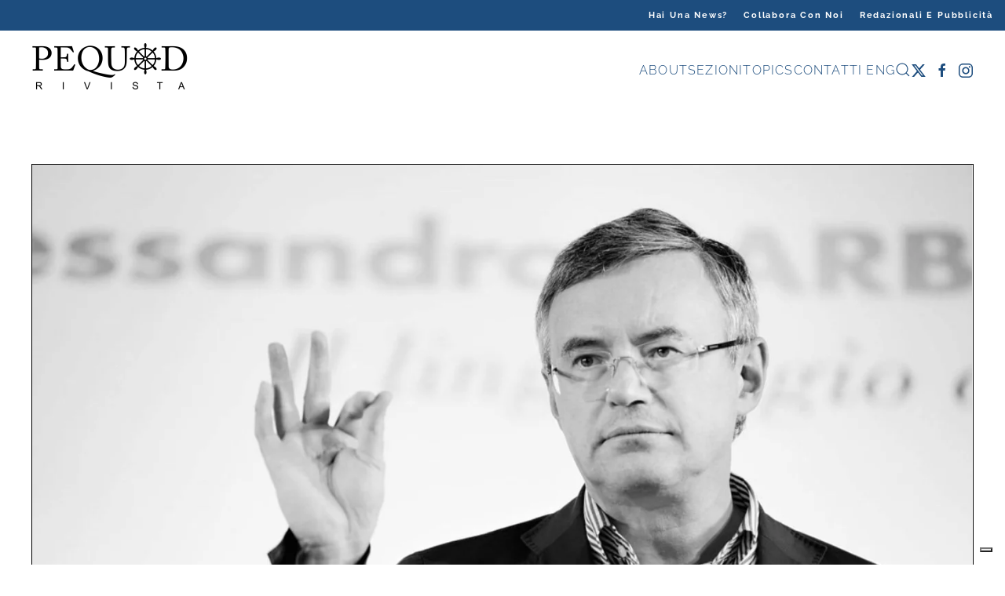

--- FILE ---
content_type: text/html; charset=UTF-8
request_url: https://www.pequodrivista.com/2015/09/10/festivalcom-da-gregorio-vii-a-papa-francesco-alessandro-barbero-e-le-parole-dei-papi-nella-storia/
body_size: 13393
content:
<!DOCTYPE html>
<html lang="it-IT">
    <head>
        <meta charset="UTF-8">
        <meta name="viewport" content="width=device-width, initial-scale=1">
        <link rel="icon" href="/pequod/favicon/logo96.png" sizes="any">
                <link rel="apple-touch-icon" href="/pequod/favicon/logo180.png">
                <meta http-equiv="x-dns-prefetch-control" content="on">
<link rel="dns-prefetch" href="//www.google-analytics.com">
<link rel="dns-prefetch" href="//www.googletagmanager.com">
<link rel="dns-prefetch" href="//code.jquery.com">
<link rel="dns-prefetch" href="//fonts.googleapis.com">
<link rel="preconnect" href="https://fonts.gstatic.com">
<title>#Festivalcom Da Gregorio VII a papa Francesco: Alessandro Barbero e le parole dei papi nella storia | Pequod Rivista</title>

<!-- The SEO Framework by Sybre Waaijer -->
<meta name="robots" content="max-snippet:-1,max-image-preview:large,max-video-preview:-1" />
<link rel="canonical" href="https://www.pequodrivista.com/2015/09/10/festivalcom-da-gregorio-vii-a-papa-francesco-alessandro-barbero-e-le-parole-dei-papi-nella-storia/" />
<link rel="shortlink" href="https://www.pequodrivista.com/?p=6508" />
<meta name="description" content="Papa Francesco nella sua lingua usa spesso, e in modo molto preciso, un’espressione curiosa tradotta banalmente come ‘fare casino‘. Nel 2013 in Brasile per la…" />
<meta property="og:type" content="article" />
<meta property="og:locale" content="it_IT" />
<meta property="og:site_name" content="Pequod Rivista" />
<meta property="og:title" content="#Festivalcom Da Gregorio VII a papa Francesco: Alessandro Barbero e le parole dei papi nella storia | Pequod Rivista" />
<meta property="og:description" content="Papa Francesco nella sua lingua usa spesso, e in modo molto preciso, un’espressione curiosa tradotta banalmente come ‘fare casino‘. Nel 2013 in Brasile per la Giornata Mondiale della Gioventù parlando…" />
<meta property="og:url" content="https://www.pequodrivista.com/2015/09/10/festivalcom-da-gregorio-vii-a-papa-francesco-alessandro-barbero-e-le-parole-dei-papi-nella-storia/" />
<meta property="og:image" content="https://www.pequodrivista.com/wp-content/uploads/2015/09/F.Com-Barbero.jpg" />
<meta property="og:image:width" content="1920" />
<meta property="og:image:height" content="1080" />
<meta property="article:published_time" content="2015-09-10T18:48:56+00:00" />
<meta property="article:modified_time" content="2020-05-09T09:26:52+00:00" />
<meta property="article:author" content="https://www.facebook.com/PequodRivista" />
<meta property="article:publisher" content="https://www.facebook.com/PequodRivista" />
<meta name="twitter:card" content="summary_large_image" />
<meta name="twitter:site" content="@PequodRivista" />
<meta name="twitter:creator" content="@PequodRivista" />
<meta name="twitter:title" content="#Festivalcom Da Gregorio VII a papa Francesco: Alessandro Barbero e le parole dei papi nella storia | Pequod Rivista" />
<meta name="twitter:description" content="Papa Francesco nella sua lingua usa spesso, e in modo molto preciso, un’espressione curiosa tradotta banalmente come ‘fare casino‘. Nel 2013 in Brasile per la Giornata Mondiale della Gioventù parlando…" />
<meta name="twitter:image" content="https://www.pequodrivista.com/wp-content/uploads/2015/09/F.Com-Barbero.jpg" />
<meta name="google-site-verification" content="FJWihV1CsuIM7hDeomgJIhmBuJ-hOKfZudY4xjEDDZo" />
<script type="application/ld+json">{"@context":"https://schema.org","@graph":[{"@type":"WebSite","@id":"https://www.pequodrivista.com/#/schema/WebSite","url":"https://www.pequodrivista.com/","name":"Pequod Rivista","description":"Rivista online di divulgazione","inLanguage":"it-IT","potentialAction":{"@type":"SearchAction","target":{"@type":"EntryPoint","urlTemplate":"https://www.pequodrivista.com/search/{search_term_string}/"},"query-input":"required name=search_term_string"},"publisher":{"@type":"Organization","@id":"https://www.pequodrivista.com/#/schema/Organization","name":"Pequod Rivista","url":"https://www.pequodrivista.com/","sameAs":["https://www.facebook.com/PequodRivista","https://twitter.com/PequodRivista","http://instagram.com/pequodrivista"],"logo":{"@type":"ImageObject","url":"https://www.pequodrivista.com/wp-content/uploads/2019/10/logo_pequod_vector.png","contentUrl":"https://www.pequodrivista.com/wp-content/uploads/2019/10/logo_pequod_vector.png","width":3506,"height":1183,"contentSize":"69853"}}},{"@type":"WebPage","@id":"https://www.pequodrivista.com/2015/09/10/festivalcom-da-gregorio-vii-a-papa-francesco-alessandro-barbero-e-le-parole-dei-papi-nella-storia/","url":"https://www.pequodrivista.com/2015/09/10/festivalcom-da-gregorio-vii-a-papa-francesco-alessandro-barbero-e-le-parole-dei-papi-nella-storia/","name":"#Festivalcom Da Gregorio VII a papa Francesco: Alessandro Barbero e le parole dei papi nella storia | Pequod Rivista","description":"Papa Francesco nella sua lingua usa spesso, e in modo molto preciso, un’espressione curiosa tradotta banalmente come ‘fare casino‘. Nel 2013 in Brasile per la…","inLanguage":"it-IT","isPartOf":{"@id":"https://www.pequodrivista.com/#/schema/WebSite"},"breadcrumb":{"@type":"BreadcrumbList","@id":"https://www.pequodrivista.com/#/schema/BreadcrumbList","itemListElement":[{"@type":"ListItem","position":1,"item":"https://www.pequodrivista.com/","name":"Pequod Rivista"},{"@type":"ListItem","position":2,"item":"https://www.pequodrivista.com/./pequod/","name":"Categoria: Pequod"},{"@type":"ListItem","position":3,"item":"https://www.pequodrivista.com/./pequod/pequod-on-air/","name":"Categoria: Pequod On-Air"},{"@type":"ListItem","position":4,"name":"#Festivalcom Da Gregorio VII a papa Francesco: Alessandro Barbero e le parole dei papi nella storia"}]},"potentialAction":{"@type":"ReadAction","target":"https://www.pequodrivista.com/2015/09/10/festivalcom-da-gregorio-vii-a-papa-francesco-alessandro-barbero-e-le-parole-dei-papi-nella-storia/"},"datePublished":"2015-09-10T18:48:56+00:00","dateModified":"2020-05-09T09:26:52+00:00","author":{"@type":"Person","@id":"https://www.pequodrivista.com/#/schema/Person/4375a1aed7e68f5008b956c6ec495ec5","name":"Flavia Irene Gatti","description":"Quando ero piccola sulla mia scrivania avevo un mappamondo e lo facevo ruotare e ruotare, immaginando \r\nluoghi e citt&agrave; da visitare. Dalla mia casa fra i laghi bergamaschi, provo a viaggiare, quando e quanto posso, e \r\nsoprattutto a scrivere..."}}]}</script>
<!-- / The SEO Framework by Sybre Waaijer | 17.00ms meta | 5.25ms boot -->

		<style>
			.lazyload,
			.lazyloading {
				max-width: 100%;
			}
		</style>
		<style id='classic-theme-styles-inline-css'>
/*! This file is auto-generated */
.wp-block-button__link{color:#fff;background-color:#32373c;border-radius:9999px;box-shadow:none;text-decoration:none;padding:calc(.667em + 2px) calc(1.333em + 2px);font-size:1.125em}.wp-block-file__button{background:#32373c;color:#fff;text-decoration:none}
</style>
<style id='global-styles-inline-css'>
:root{--wp--preset--aspect-ratio--square: 1;--wp--preset--aspect-ratio--4-3: 4/3;--wp--preset--aspect-ratio--3-4: 3/4;--wp--preset--aspect-ratio--3-2: 3/2;--wp--preset--aspect-ratio--2-3: 2/3;--wp--preset--aspect-ratio--16-9: 16/9;--wp--preset--aspect-ratio--9-16: 9/16;--wp--preset--color--black: #000000;--wp--preset--color--cyan-bluish-gray: #abb8c3;--wp--preset--color--white: #ffffff;--wp--preset--color--pale-pink: #f78da7;--wp--preset--color--vivid-red: #cf2e2e;--wp--preset--color--luminous-vivid-orange: #ff6900;--wp--preset--color--luminous-vivid-amber: #fcb900;--wp--preset--color--light-green-cyan: #7bdcb5;--wp--preset--color--vivid-green-cyan: #00d084;--wp--preset--color--pale-cyan-blue: #8ed1fc;--wp--preset--color--vivid-cyan-blue: #0693e3;--wp--preset--color--vivid-purple: #9b51e0;--wp--preset--gradient--vivid-cyan-blue-to-vivid-purple: linear-gradient(135deg,rgba(6,147,227,1) 0%,rgb(155,81,224) 100%);--wp--preset--gradient--light-green-cyan-to-vivid-green-cyan: linear-gradient(135deg,rgb(122,220,180) 0%,rgb(0,208,130) 100%);--wp--preset--gradient--luminous-vivid-amber-to-luminous-vivid-orange: linear-gradient(135deg,rgba(252,185,0,1) 0%,rgba(255,105,0,1) 100%);--wp--preset--gradient--luminous-vivid-orange-to-vivid-red: linear-gradient(135deg,rgba(255,105,0,1) 0%,rgb(207,46,46) 100%);--wp--preset--gradient--very-light-gray-to-cyan-bluish-gray: linear-gradient(135deg,rgb(238,238,238) 0%,rgb(169,184,195) 100%);--wp--preset--gradient--cool-to-warm-spectrum: linear-gradient(135deg,rgb(74,234,220) 0%,rgb(151,120,209) 20%,rgb(207,42,186) 40%,rgb(238,44,130) 60%,rgb(251,105,98) 80%,rgb(254,248,76) 100%);--wp--preset--gradient--blush-light-purple: linear-gradient(135deg,rgb(255,206,236) 0%,rgb(152,150,240) 100%);--wp--preset--gradient--blush-bordeaux: linear-gradient(135deg,rgb(254,205,165) 0%,rgb(254,45,45) 50%,rgb(107,0,62) 100%);--wp--preset--gradient--luminous-dusk: linear-gradient(135deg,rgb(255,203,112) 0%,rgb(199,81,192) 50%,rgb(65,88,208) 100%);--wp--preset--gradient--pale-ocean: linear-gradient(135deg,rgb(255,245,203) 0%,rgb(182,227,212) 50%,rgb(51,167,181) 100%);--wp--preset--gradient--electric-grass: linear-gradient(135deg,rgb(202,248,128) 0%,rgb(113,206,126) 100%);--wp--preset--gradient--midnight: linear-gradient(135deg,rgb(2,3,129) 0%,rgb(40,116,252) 100%);--wp--preset--font-size--small: 13px;--wp--preset--font-size--medium: 20px;--wp--preset--font-size--large: 36px;--wp--preset--font-size--x-large: 42px;--wp--preset--spacing--20: 0.44rem;--wp--preset--spacing--30: 0.67rem;--wp--preset--spacing--40: 1rem;--wp--preset--spacing--50: 1.5rem;--wp--preset--spacing--60: 2.25rem;--wp--preset--spacing--70: 3.38rem;--wp--preset--spacing--80: 5.06rem;--wp--preset--shadow--natural: 6px 6px 9px rgba(0, 0, 0, 0.2);--wp--preset--shadow--deep: 12px 12px 50px rgba(0, 0, 0, 0.4);--wp--preset--shadow--sharp: 6px 6px 0px rgba(0, 0, 0, 0.2);--wp--preset--shadow--outlined: 6px 6px 0px -3px rgba(255, 255, 255, 1), 6px 6px rgba(0, 0, 0, 1);--wp--preset--shadow--crisp: 6px 6px 0px rgba(0, 0, 0, 1);}:where(.is-layout-flex){gap: 0.5em;}:where(.is-layout-grid){gap: 0.5em;}body .is-layout-flex{display: flex;}.is-layout-flex{flex-wrap: wrap;align-items: center;}.is-layout-flex > :is(*, div){margin: 0;}body .is-layout-grid{display: grid;}.is-layout-grid > :is(*, div){margin: 0;}:where(.wp-block-columns.is-layout-flex){gap: 2em;}:where(.wp-block-columns.is-layout-grid){gap: 2em;}:where(.wp-block-post-template.is-layout-flex){gap: 1.25em;}:where(.wp-block-post-template.is-layout-grid){gap: 1.25em;}.has-black-color{color: var(--wp--preset--color--black) !important;}.has-cyan-bluish-gray-color{color: var(--wp--preset--color--cyan-bluish-gray) !important;}.has-white-color{color: var(--wp--preset--color--white) !important;}.has-pale-pink-color{color: var(--wp--preset--color--pale-pink) !important;}.has-vivid-red-color{color: var(--wp--preset--color--vivid-red) !important;}.has-luminous-vivid-orange-color{color: var(--wp--preset--color--luminous-vivid-orange) !important;}.has-luminous-vivid-amber-color{color: var(--wp--preset--color--luminous-vivid-amber) !important;}.has-light-green-cyan-color{color: var(--wp--preset--color--light-green-cyan) !important;}.has-vivid-green-cyan-color{color: var(--wp--preset--color--vivid-green-cyan) !important;}.has-pale-cyan-blue-color{color: var(--wp--preset--color--pale-cyan-blue) !important;}.has-vivid-cyan-blue-color{color: var(--wp--preset--color--vivid-cyan-blue) !important;}.has-vivid-purple-color{color: var(--wp--preset--color--vivid-purple) !important;}.has-black-background-color{background-color: var(--wp--preset--color--black) !important;}.has-cyan-bluish-gray-background-color{background-color: var(--wp--preset--color--cyan-bluish-gray) !important;}.has-white-background-color{background-color: var(--wp--preset--color--white) !important;}.has-pale-pink-background-color{background-color: var(--wp--preset--color--pale-pink) !important;}.has-vivid-red-background-color{background-color: var(--wp--preset--color--vivid-red) !important;}.has-luminous-vivid-orange-background-color{background-color: var(--wp--preset--color--luminous-vivid-orange) !important;}.has-luminous-vivid-amber-background-color{background-color: var(--wp--preset--color--luminous-vivid-amber) !important;}.has-light-green-cyan-background-color{background-color: var(--wp--preset--color--light-green-cyan) !important;}.has-vivid-green-cyan-background-color{background-color: var(--wp--preset--color--vivid-green-cyan) !important;}.has-pale-cyan-blue-background-color{background-color: var(--wp--preset--color--pale-cyan-blue) !important;}.has-vivid-cyan-blue-background-color{background-color: var(--wp--preset--color--vivid-cyan-blue) !important;}.has-vivid-purple-background-color{background-color: var(--wp--preset--color--vivid-purple) !important;}.has-black-border-color{border-color: var(--wp--preset--color--black) !important;}.has-cyan-bluish-gray-border-color{border-color: var(--wp--preset--color--cyan-bluish-gray) !important;}.has-white-border-color{border-color: var(--wp--preset--color--white) !important;}.has-pale-pink-border-color{border-color: var(--wp--preset--color--pale-pink) !important;}.has-vivid-red-border-color{border-color: var(--wp--preset--color--vivid-red) !important;}.has-luminous-vivid-orange-border-color{border-color: var(--wp--preset--color--luminous-vivid-orange) !important;}.has-luminous-vivid-amber-border-color{border-color: var(--wp--preset--color--luminous-vivid-amber) !important;}.has-light-green-cyan-border-color{border-color: var(--wp--preset--color--light-green-cyan) !important;}.has-vivid-green-cyan-border-color{border-color: var(--wp--preset--color--vivid-green-cyan) !important;}.has-pale-cyan-blue-border-color{border-color: var(--wp--preset--color--pale-cyan-blue) !important;}.has-vivid-cyan-blue-border-color{border-color: var(--wp--preset--color--vivid-cyan-blue) !important;}.has-vivid-purple-border-color{border-color: var(--wp--preset--color--vivid-purple) !important;}.has-vivid-cyan-blue-to-vivid-purple-gradient-background{background: var(--wp--preset--gradient--vivid-cyan-blue-to-vivid-purple) !important;}.has-light-green-cyan-to-vivid-green-cyan-gradient-background{background: var(--wp--preset--gradient--light-green-cyan-to-vivid-green-cyan) !important;}.has-luminous-vivid-amber-to-luminous-vivid-orange-gradient-background{background: var(--wp--preset--gradient--luminous-vivid-amber-to-luminous-vivid-orange) !important;}.has-luminous-vivid-orange-to-vivid-red-gradient-background{background: var(--wp--preset--gradient--luminous-vivid-orange-to-vivid-red) !important;}.has-very-light-gray-to-cyan-bluish-gray-gradient-background{background: var(--wp--preset--gradient--very-light-gray-to-cyan-bluish-gray) !important;}.has-cool-to-warm-spectrum-gradient-background{background: var(--wp--preset--gradient--cool-to-warm-spectrum) !important;}.has-blush-light-purple-gradient-background{background: var(--wp--preset--gradient--blush-light-purple) !important;}.has-blush-bordeaux-gradient-background{background: var(--wp--preset--gradient--blush-bordeaux) !important;}.has-luminous-dusk-gradient-background{background: var(--wp--preset--gradient--luminous-dusk) !important;}.has-pale-ocean-gradient-background{background: var(--wp--preset--gradient--pale-ocean) !important;}.has-electric-grass-gradient-background{background: var(--wp--preset--gradient--electric-grass) !important;}.has-midnight-gradient-background{background: var(--wp--preset--gradient--midnight) !important;}.has-small-font-size{font-size: var(--wp--preset--font-size--small) !important;}.has-medium-font-size{font-size: var(--wp--preset--font-size--medium) !important;}.has-large-font-size{font-size: var(--wp--preset--font-size--large) !important;}.has-x-large-font-size{font-size: var(--wp--preset--font-size--x-large) !important;}
:where(.wp-block-post-template.is-layout-flex){gap: 1.25em;}:where(.wp-block-post-template.is-layout-grid){gap: 1.25em;}
:where(.wp-block-columns.is-layout-flex){gap: 2em;}:where(.wp-block-columns.is-layout-grid){gap: 2em;}
:root :where(.wp-block-pullquote){font-size: 1.5em;line-height: 1.6;}
</style>
<link rel='stylesheet' id='contact-form-7-css' href='https://www.pequodrivista.com/wp-content/plugins/contact-form-7/includes/css/styles.css?ver=6.1.4' media='all' />
<link rel='stylesheet' id='custom-admin-backend-css' href='https://www.pequodrivista.com/wp-content/themes/yootheme-struttura/assets/css/admin-backend.css?ver=1763392759' media='all' />
<link rel='stylesheet' id='custom-contact-form-7-css' href='https://www.pequodrivista.com/wp-content/themes/yootheme-struttura/assets/css/contact-form-7.css?ver=1763392759' media='all' />
<link rel='stylesheet' id='custom-custom-css' href='https://www.pequodrivista.com/wp-content/themes/yootheme-struttura/assets/css/custom.css?ver=1763392759' media='all' />
<link rel='stylesheet' id='custom-media-css' href='https://www.pequodrivista.com/wp-content/themes/yootheme-struttura/assets/css/media.css?ver=1763392759' media='all' />
<link rel='stylesheet' id='custom-tinymce-css' href='https://www.pequodrivista.com/wp-content/themes/yootheme-struttura/assets/css/tinymce.css?ver=1763392759' media='all' />
<link rel='stylesheet' id='custom-uploader-css' href='https://www.pequodrivista.com/wp-content/themes/yootheme-struttura/assets/css/uploader.css?ver=1763392759' media='all' />
<link href="https://www.pequodrivista.com/wp-content/themes/yootheme-struttura/css/theme.1.css?ver=1763394686" rel="stylesheet">
<script src="https://www.pequodrivista.com/wp-includes/js/jquery/jquery.min.js?ver=3.7.1" id="jquery-core-js"></script>
<link rel="https://api.w.org/" href="https://www.pequodrivista.com/wp-json/" /><link rel="alternate" title="JSON" type="application/json" href="https://www.pequodrivista.com/wp-json/wp/v2/posts/6508" /><link rel="alternate" title="oEmbed (JSON)" type="application/json+oembed" href="https://www.pequodrivista.com/wp-json/oembed/1.0/embed?url=https%3A%2F%2Fwww.pequodrivista.com%2F2015%2F09%2F10%2Ffestivalcom-da-gregorio-vii-a-papa-francesco-alessandro-barbero-e-le-parole-dei-papi-nella-storia%2F" />
<link rel="alternate" title="oEmbed (XML)" type="text/xml+oembed" href="https://www.pequodrivista.com/wp-json/oembed/1.0/embed?url=https%3A%2F%2Fwww.pequodrivista.com%2F2015%2F09%2F10%2Ffestivalcom-da-gregorio-vii-a-papa-francesco-alessandro-barbero-e-le-parole-dei-papi-nella-storia%2F&#038;format=xml" />
		<script>
			document.documentElement.className = document.documentElement.className.replace('no-js', 'js');
		</script>
				<style>
			.no-js img.lazyload {
				display: none;
			}

			figure.wp-block-image img.lazyloading {
				min-width: 150px;
			}

			.lazyload,
			.lazyloading {
				--smush-placeholder-width: 100px;
				--smush-placeholder-aspect-ratio: 1/1;
				width: var(--smush-image-width, var(--smush-placeholder-width)) !important;
				aspect-ratio: var(--smush-image-aspect-ratio, var(--smush-placeholder-aspect-ratio)) !important;
			}

						.lazyload, .lazyloading {
				opacity: 0;
			}

			.lazyloaded {
				opacity: 1;
				transition: opacity 400ms;
				transition-delay: 0ms;
			}

					</style>
		<link rel="icon" type="image/x-icon" href="https://www.pequodrivista.com/favicon.ico">
<link rel="icon" type="image/x-icon" href="https://www.pequodrivista.com/wp-content/themes/yootheme-struttura/favicon.ico">
<script src="https://www.pequodrivista.com/wp-content/themes/yootheme/vendor/assets/uikit/dist/js/uikit.min.js?ver=4.5.32"></script>
<script src="https://www.pequodrivista.com/wp-content/themes/yootheme/vendor/assets/uikit/dist/js/uikit-icons-fjord.min.js?ver=4.5.32"></script>
<script src="https://www.pequodrivista.com/wp-content/themes/yootheme/js/theme.js?ver=4.5.32"></script>
<script>window.yootheme ||= {}; var $theme = yootheme.theme = {"i18n":{"close":{"label":"Chiudi","0":"yootheme"},"totop":{"label":"Back to top","0":"yootheme"},"marker":{"label":"Open","0":"yootheme"},"navbarToggleIcon":{"label":"Apri menu","0":"yootheme"},"paginationPrevious":{"label":"Pagina precedente","0":"yootheme"},"paginationNext":{"label":"Pagina successiva","0":"yootheme"},"searchIcon":{"toggle":"Open Search","submit":"Submit Search"},"slider":{"next":"Next slide","previous":"Previous slide","slideX":"Slide %s","slideLabel":"%s of %s"},"slideshow":{"next":"Next slide","previous":"Previous slide","slideX":"Slide %s","slideLabel":"%s of %s"},"lightboxPanel":{"next":"Next slide","previous":"Previous slide","slideLabel":"%s of %s","close":"Close"}}};</script>
<script src="https://www.pequodrivista.com/wp-content/themes/yootheme-struttura/js/custom.js?ver=4.5.32"></script>
<script>/*
jQuery(function() {  
    jQuery("div.uk-container.uk-container-small img").each(function() {  
        jQuery(this).wrap(function(){  

              return '<div uk-lightbox><a href=""></a></div>'
        }); 
    });  
});  */

jQuery(function () {      
   jQuery('nav.uk-navbar a').each(function() {      
       if(location.pathname == this.pathname) 
           UIkit.scroll(this, {offset: 300}); 
   });      
}); 

jQuery(function () {      
   jQuery('ul.wk-slideshow a').each(function() {     
       if(location.pathname == this.pathname) 
           UIkit.scroll(this, {offset: 90}); 
   });      
}); 

jQuery(function () {  
  UIkit.sticky('.tm-toolbar');    
  jQuery('.uk-navbar-container').attr('offset', '35');  
});

$(function(){
    $('img').addClass('data-uk-lightbox');
});</script>    </head>
    <body class="wp-singular post-template-default single single-post postid-6508 single-format-standard wp-theme-yootheme wp-child-theme-yootheme-struttura ">

        
        <div class="uk-hidden-visually uk-notification uk-notification-top-left uk-width-auto">
            <div class="uk-notification-message">
                <a href="#tm-main" class="uk-link-reset">Skip to main content</a>
            </div>
        </div>

        
        
        <div class="tm-page">

                        


<header class="tm-header-mobile uk-hidden@m">


    
        <div class="uk-navbar-container">

            <div class="uk-container uk-container-expand">
                <nav class="uk-navbar" uk-navbar="{&quot;align&quot;:&quot;center&quot;,&quot;container&quot;:&quot;.tm-header-mobile&quot;,&quot;boundary&quot;:&quot;.tm-header-mobile .uk-navbar-container&quot;}">

                                        <div class="uk-navbar-left ">

                                                    <a href="https://www.pequodrivista.com/" aria-label="Torna alla Home" class="uk-logo uk-navbar-item">
    <picture>
<source type="image/webp" data-srcset="/wp-content/themes/yootheme/cache/84/logo_pequod_vector-8490d581.webp 150w, /wp-content/themes/yootheme/cache/ec/logo_pequod_vector-ecdfa2e1.webp 300w" data-sizes="(min-width: 150px) 150px">
<img alt="Pequod" data-src="/wp-content/themes/yootheme/cache/82/logo_pequod_vector-826f97f1.png" width="150" height="51" src="[data-uri]" class="lazyload" style="--smush-placeholder-width: 150px; --smush-placeholder-aspect-ratio: 150/51;">
</picture></a>                        
                        
                        
                    </div>
                    
                    
                                        <div class="uk-navbar-right">

                                                                            
                                                    <a uk-toggle href="#tm-dialog-mobile" class="uk-navbar-toggle">

                <span class="uk-margin-small-right uk-text-middle">Menu</span>
        
        <div uk-navbar-toggle-icon></div>

        
    </a>                        
                    </div>
                    
                </nav>
            </div>

        </div>

    



    
        <div id="tm-dialog-mobile" class="uk-modal uk-modal-full" uk-modal>
        <div class="uk-modal-dialog uk-flex">

                        <button class="uk-modal-close-full uk-close-large" type="button" uk-close uk-toggle="cls: uk-modal-close-full uk-close-large uk-modal-close-default; mode: media; media: @s"></button>
            
            <div class="uk-modal-body uk-padding-large uk-margin-auto uk-flex uk-flex-column uk-box-sizing-content uk-width-auto@s" uk-height-viewport uk-toggle="{&quot;cls&quot;:&quot;uk-padding-large&quot;,&quot;mode&quot;:&quot;media&quot;,&quot;media&quot;:&quot;@s&quot;}">

                                <div class="uk-margin-auto-vertical uk-text-center">
                    
<div class="uk-grid uk-child-width-1-1" uk-grid>    <div>
<div class="uk-panel widget widget_nav_menu" id="nav_menu-4">

    
    
<ul class="uk-nav uk-nav-primary uk-nav- uk-nav-accordion uk-nav-center" uk-nav="targets: &gt; .js-accordion" uk-scrollspy-nav="closest: li; scroll: true;">
    
	<li class="menu-item menu-item-type-custom menu-item-object-custom menu-item-has-children js-accordion uk-parent"><a href>About <span uk-nav-parent-icon></span></a>
	<ul class="uk-nav-sub">

		<li class="menu-item menu-item-type-post_type menu-item-object-page"><a href="https://www.pequodrivista.com/chi-siamo/">Chi siamo</a></li>
		<li class="menu-item menu-item-type-post_type menu-item-object-page"><a href="https://www.pequodrivista.com/network/">Network</a></li></ul></li>
	<li class="menu-item menu-item-type-custom menu-item-object-custom menu-item-has-children js-accordion uk-parent"><a href>Sezioni <span uk-nav-parent-icon></span></a>
	<ul class="uk-nav-sub">

		<li class="menu-item menu-item-type-post_type menu-item-object-page"><a href="https://www.pequodrivista.com/editoriale/">Editoriale</a></li>
		<li class="menu-item menu-item-type-post_type menu-item-object-page"><a href="https://www.pequodrivista.com/attualita/">Attualità</a></li>
		<li class="menu-item menu-item-type-post_type menu-item-object-page"><a href="https://www.pequodrivista.com/cultura/">Cultura</a></li>
		<li class="menu-item menu-item-type-post_type menu-item-object-page"><a href="https://www.pequodrivista.com/fotoreportage/">Fotoreportage</a></li>
		<li class="menu-item menu-item-type-post_type menu-item-object-page"><a href="https://www.pequodrivista.com/internazionale/">Internazionale</a></li>
		<li class="menu-item menu-item-type-post_type menu-item-object-page"><a href="https://www.pequodrivista.com/nuove-premesse/">Nuove premesse</a></li>
		<li class="menu-item menu-item-type-post_type menu-item-object-page"><a href="https://www.pequodrivista.com/pequod-on-air/">Pequod on-air</a></li>
		<li class="menu-item menu-item-type-post_type menu-item-object-page"><a href="https://www.pequodrivista.com/viaggi/">Viaggi</a></li></ul></li>
	<li class="menu-item menu-item-type-post_type menu-item-object-page"><a href="https://www.pequodrivista.com/topics/">Topics</a></li>
	<li class="menu-item menu-item-type-post_type menu-item-object-page"><a href="https://www.pequodrivista.com/contattaci/">Contatti</a></li></ul>

</div>
</div>    <div>
<div class="uk-panel widget widget_search" id="search-5">

    
    

    <form id="search-0" action="https://www.pequodrivista.com/" method="get" role="search" class="uk-search uk-search-default uk-width-1-1"><span uk-search-icon></span><input name="s" placeholder="Cerca" required aria-label="Cerca" type="search" class="uk-search-input"></form>
    

</div>
</div>    <div>
<div class="uk-panel">

    
    <ul class="uk-grid uk-flex-inline uk-flex-middle uk-flex-nowrap">                    <li><a href="https://twitter.com/PequodRivista" class="uk-preserve-width uk-icon-link" rel="noreferrer" target="_blank"><span uk-icon="icon: twitter;"></span></a></li>
                    <li><a href="https://www.facebook.com/PequodRivista" class="uk-preserve-width uk-icon-link" rel="noreferrer" target="_blank"><span uk-icon="icon: facebook;"></span></a></li>
                    <li><a href="http://instagram.com/pequodrivista" class="uk-preserve-width uk-icon-link" rel="noreferrer" target="_blank"><span uk-icon="icon: instagram;"></span></a></li>
            </ul>
</div>
</div></div>                </div>
                
                
            </div>

        </div>
    </div>
    
    

</header>


<div class="tm-toolbar tm-toolbar-default uk-visible@m">
    <div class="uk-container uk-flex uk-flex-middle uk-container-expand">

        
                <div class="uk-margin-auto-left">
            <div class="uk-grid-medium uk-child-width-auto uk-flex-middle" uk-grid="margin: uk-margin-small-top">
                <div>
<div class="uk-panel widget widget_nav_menu" id="nav_menu-3">

    
    
<ul class="uk-subnav" uk-dropnav="{&quot;boundary&quot;:&quot;false&quot;,&quot;container&quot;:&quot;body&quot;}">
    
	<li class="menu-item menu-item-type-post_type menu-item-object-page"><a href="https://www.pequodrivista.com/hai-una-news/">Hai una news?</a></li>
	<li class="menu-item menu-item-type-post_type menu-item-object-page"><a href="https://www.pequodrivista.com/collabora/">Collabora con noi</a></li>
	<li class="menu-item menu-item-type-post_type menu-item-object-page"><a href="https://www.pequodrivista.com/redazionali-e-pubblicita/">Redazionali e pubblicità</a></li></ul>

</div>
</div>            </div>
        </div>
        
    </div>
</div>

<header class="tm-header uk-visible@m">



        <div uk-sticky media="@m" cls-active="uk-navbar-sticky" sel-target=".uk-navbar-container">
    
        <div class="uk-navbar-container">

            <div class="uk-container">
                <nav class="uk-navbar" uk-navbar="{&quot;align&quot;:&quot;center&quot;,&quot;container&quot;:&quot;.tm-header &gt; [uk-sticky]&quot;,&quot;boundary&quot;:&quot;.tm-header .uk-navbar-container&quot;}">

                                        <div class="uk-navbar-left ">

                                                    <a href="https://www.pequodrivista.com/" aria-label="Torna alla Home" class="uk-logo uk-navbar-item">
    <picture>
<source type="image/webp" data-srcset="/wp-content/themes/yootheme/cache/9e/logo_pequod_vector-9edfdff8.webp 200w, /wp-content/themes/yootheme/cache/7a/logo_pequod_vector-7a65d3ac.webp 400w" data-sizes="(min-width: 200px) 200px">
<img alt="Pequod" data-src="/wp-content/themes/yootheme/cache/98/logo_pequod_vector-98209d88.png" width="200" height="67" src="[data-uri]" class="lazyload" style="--smush-placeholder-width: 200px; --smush-placeholder-aspect-ratio: 200/67;">
</picture></a>                        
                        
                        
                    </div>
                    
                    
                                        <div class="uk-navbar-right">

                                                    
<ul class="uk-navbar-nav" uk-scrollspy-nav="closest: li; scroll: true; target: &gt; * &gt; a[href];">
    
	<li class="uk-text-center menu-item menu-item-type-custom menu-item-object-custom menu-item-has-children uk-parent"><a role="button">About</a>
	<div class="uk-drop uk-navbar-dropdown" mode="hover" pos="bottom-center"><div><ul class="uk-nav uk-navbar-dropdown-nav">

		<li class="uk-text-center menu-item menu-item-type-post_type menu-item-object-page"><a href="https://www.pequodrivista.com/chi-siamo/">Chi siamo</a></li>
		<li class="uk-text-center  menu-item menu-item-type-post_type menu-item-object-page"><a href="https://www.pequodrivista.com/network/">Network</a></li></ul></div></div></li>
	<li class="uk-text-center menu-item menu-item-type-custom menu-item-object-custom menu-item-has-children uk-parent"><a role="button">Sezioni</a>
	<div class="uk-drop uk-navbar-dropdown" mode="hover" pos="bottom-center"><div><ul class="uk-nav uk-navbar-dropdown-nav">

		<li class="uk-text-center menu-item menu-item-type-post_type menu-item-object-page"><a href="https://www.pequodrivista.com/editoriale/">Editoriali</a></li>
		<li class="uk-text-center menu-item menu-item-type-post_type menu-item-object-page"><a href="https://www.pequodrivista.com/attualita/">Attualità</a></li>
		<li class="uk-text-center menu-item menu-item-type-post_type menu-item-object-page menu-item-has-children uk-parent"><a href="https://www.pequodrivista.com/cultura/">Cultura</a>
		<ul class="uk-nav-sub">

			<li class="uk-text-center menu-item menu-item-type-post_type menu-item-object-page"><a href="https://www.pequodrivista.com/arte/">Arte</a></li>
			<li class="uk-text-center menu-item menu-item-type-post_type menu-item-object-page"><a href="https://www.pequodrivista.com/cinema/">Cinema</a></li>
			<li class="uk-text-center menu-item menu-item-type-post_type menu-item-object-page"><a href="https://www.pequodrivista.com/musica/">Musica</a></li>
			<li class="uk-text-center menu-item menu-item-type-post_type menu-item-object-page"><a href="https://www.pequodrivista.com/parole-su-parole/">Parole su parole</a></li>
			<li class="uk-text-center menu-item menu-item-type-post_type menu-item-object-page"><a href="https://www.pequodrivista.com/teatro/">Teatro</a></li>
			<li class="uk-text-center menu-item menu-item-type-post_type menu-item-object-page"><a href="https://www.pequodrivista.com/altro/">Altro</a></li></ul></li>
		<li class="uk-text-center menu-item menu-item-type-post_type menu-item-object-page"><a href="https://www.pequodrivista.com/fotoreportage/">Fotoreportage</a></li>
		<li class="uk-text-center menu-item menu-item-type-post_type menu-item-object-page"><a href="https://www.pequodrivista.com/internazionale/">Internazionale</a></li>
		<li class="uk-text-center menu-item menu-item-type-post_type menu-item-object-page"><a href="https://www.pequodrivista.com/nuove-premesse/">Nuove premesse</a></li>
		<li class="uk-text-center menu-item menu-item-type-post_type menu-item-object-page"><a href="https://www.pequodrivista.com/pequod-on-air/">Pequod on-air</a></li>
		<li class="uk-text-center menu-item menu-item-type-post_type menu-item-object-page"><a href="https://www.pequodrivista.com/viaggi/">Viaggi</a></li></ul></div></div></li>
	<li class="menu-item menu-item-type-post_type menu-item-object-page"><a href="https://www.pequodrivista.com/topics/">Topics</a></li>
	<li class="menu-item menu-item-type-post_type menu-item-object-page"><a href="https://www.pequodrivista.com/contattaci/">Contatti</a></li>
	<li class="uk-text-center uk-text-lowercase menu-item menu-item-type-post_type menu-item-object-page"><a href="https://www.pequodrivista.com/internazionale/"> eng</a></li></ul>


    <a class="uk-navbar-toggle" href="#search-1-search" uk-search-icon uk-toggle></a>

    <div uk-modal id="search-1-search" class="uk-modal uk-modal-full">
        <div class="uk-modal-dialog uk-modal-body uk-padding-large uk-flex uk-flex-center uk-flex-middle" uk-height-viewport uk-toggle="cls: uk-padding-large; mode: media; media: @s">

                        <button type="button" uk-close class="uk-modal-close-full uk-close-large" uk-toggle="{&quot;mode&quot;:&quot;media&quot;,&quot;media&quot;:&quot;@s&quot;,&quot;cls&quot;:&quot;uk-modal-close-full uk-close-large uk-modal-close-default&quot;}"></button>
            
                        <div>
            
                <form id="search-1" action="https://www.pequodrivista.com/" method="get" role="search" class="uk-search uk-width-1-1 uk-search-large"><input name="s" placeholder="Cerca" required aria-label="Cerca" type="search" class="uk-search-input" autofocus><button uk-search-icon class="uk-search-icon-flip" type="submit"></button></form>
                
                        </div>
            
        </div>
    </div>


<div class="uk-navbar-item">

    
    <ul class="uk-grid uk-flex-inline uk-flex-middle uk-flex-nowrap uk-grid-small">                    <li><a href="https://twitter.com/PequodRivista" class="uk-preserve-width uk-icon-link" rel="noreferrer" target="_blank"><span uk-icon="icon: twitter;"></span></a></li>
                    <li><a href="https://www.facebook.com/PequodRivista" class="uk-preserve-width uk-icon-link" rel="noreferrer" target="_blank"><span uk-icon="icon: facebook;"></span></a></li>
                    <li><a href="http://instagram.com/pequodrivista" class="uk-preserve-width uk-icon-link" rel="noreferrer" target="_blank"><span uk-icon="icon: instagram;"></span></a></li>
            </ul>
</div>
                        
                                                                            
                    </div>
                    
                </nav>
            </div>

        </div>

        </div>
    







</header>

            
            
            <main id="tm-main"  class="tm-main uk-section uk-section-default" uk-height-viewport="expand: true">

                                <div class="uk-container">

                    
                            
                
<article id="post-6508" class="uk-article post-6508 post type-post status-publish format-standard has-post-thumbnail hentry category-pequod-on-air tag-camogli tag-festival-della-comunicazione topic_articoli-festival-della-comunicazione-camogli" typeof="Article" vocab="https://schema.org/">

    <meta property="name" content="#Festivalcom Da Gregorio VII a papa Francesco: Alessandro Barbero e le parole dei papi nella storia">
    <meta property="author" typeof="Person" content="Flavia Irene Gatti">
    <meta property="dateModified" content="2020-05-09T11:26:52+02:00">
    <meta class="uk-margin-remove-adjacent" property="datePublished" content="2015-09-10T20:48:56+02:00">

        
            <div class="uk-text-center uk-margin-medium-top" property="image" typeof="ImageObject">
            <meta property="url" content="https://www.pequodrivista.com/wp-content/uploads/2015/09/F.Com-Barbero.jpg">
                            <picture>
<source type="image/webp" data-srcset="/wp-content/themes/yootheme/cache/9f/F.Com-Barbero-9f4e2804.webp 768w, /wp-content/themes/yootheme/cache/8c/F.Com-Barbero-8c6002fa.webp 1024w, /wp-content/themes/yootheme/cache/3f/F.Com-Barbero-3fcd9fc5.webp 1366w, /wp-content/themes/yootheme/cache/e7/F.Com-Barbero-e7bd995c.webp 1600w, /wp-content/themes/yootheme/cache/7f/F.Com-Barbero-7f7ab6a2.webp 1920w" data-sizes="(min-width: 1920px) 1920px">
<img alt data-src="/wp-content/themes/yootheme/cache/1b/F.Com-Barbero-1bb634a1.jpeg" width="1920" height="1080" src="[data-uri]" class="lazyload" style="--smush-placeholder-width: 1920px; --smush-placeholder-aspect-ratio: 1920/1080;">
</picture>                    </div>
    
        
        <div class="uk-container uk-container-small">
    
        
        <h1 property="headline" class="uk-margin-large-top uk-margin-remove-bottom uk-text-center uk-article-title">#Festivalcom Da Gregorio VII a papa Francesco: Alessandro Barbero e le parole dei papi nella storia</h1>
                            <ul class="uk-margin-top uk-margin-remove-bottom uk-subnav uk-subnav-divider uk-flex-center">
                                    <li><span><time datetime="2015-09-10T20:48:56+02:00">10/09/2015</time></span></li>
                                    <li><a href="https://www.pequodrivista.com/author/flavia-irene-gatti/">Flavia Irene Gatti</a></li>
                
                                    <li><a href="https://www.pequodrivista.com/./pequod/pequod-on-air/" rel="category tag">Pequod On-Air</a></li>
                
                            </ul>
                    
        
        
                    <div class="uk-margin-medium-top" property="text">

                
                                    <p>Papa Francesco nella sua lingua usa spesso, e in modo molto preciso, un’espressione curiosa tradotta banalmente come ‘fare casino‘. Nel 2013 in Brasile per la Giornata Mondiale della Gioventù parlando ai giovani disse: “<em>Mi aspetto che voi facciate casino. Casino nelle diocesi, la chiesa deve uscire in strada. Combattiamo il clericalismo: le parrocchie sono fatte per uscire, per stare tra la gente. Mi perdonino i vescovi se qualcuno farà casino contro di loro, ma questo è il mio consiglio</em>”.</p>
<p><strong>Alessandro Barbero</strong>, durante il suo intervento alla seconda edizione del <strong>Festival della Comunicazione</strong>, sceglie di citare questa particolare espressione di papa Francesco per illustrare come è cambiato il linguaggio del papato nei secoli.</p>
<p>Le parole dei papi sono sempre state espressione di come si esprime la Chiesa nel mondo. Attraverso le loro parole si osserva l’evoluzione del rapporto della Chiesa con il mondo: nel medioevo essi erano sicuri che Dio avesse dato loro il potere, sia spirituale che politico.</p>
<p>Questa idea di autorità si sviluppa dopo l’anno Mille, con la forte esigenza di dimostrarlo: va da sé che il potere politico non ne era felice.</p>
<p>Gregorio VII, scomunicando Enrico IV, spiega che è ovvio che l’imperatore debba obbedire al papa poiché l’impero è stato inventato dai laici e dai pagani, dai romani, e quindi una cosa inventata da pagani deve essere subordinata a ciò che è stato donato al mondo da Dio, cioè la Chiesa.</p>
<p>Dal Medioevo in poi però, sarà sempre più difficile riuscire a imporre il pensiero che l’imperatore debba essere subordinato a Dio.</p>
<p>Dal 700 il linguaggio però cambia, perché nonostante la Chiesa rimanga convinta delle credenze passate, è il mondo intorno ad essa a cambiare, con movimenti come l’illuminismo, la libertà di stampa, la rivoluzione francese. Il tono da iroso diventa quasi lagnoso e prolisso.</p>
<p>In epoca moderna, il potere politico del papa è ridotto a livello sia militare che carismatico.</p>
<p>A questo punto il linguaggio del papa non è più adirato né implorante, ma deve spronare e far riflettere. Giovanni XXIII, con la sua enciclica “Pacem in terris”, parla di diritti, di esseri umani con diritti e doveri che scaturiscono dalla sua stessa natura: è la prima volta che un papa parla di ‘persona’, una persona che ha il diritto di crearsi un avvenire per sé e per la propria famiglia.</p>
                
                
            </div>
        
                <p class="uk-text-center">
                                        <a href="https://www.pequodrivista.com/tag/camogli/">#Camogli</a>,                            <a href="https://www.pequodrivista.com/tag/festival-della-comunicazione/">#Festival della COmunicazione</a>                    </p>
        
        
                <nav class="uk-margin-medium">
            <ul class="uk-pagination uk-margin-remove-bottom">
                                <li><a href="https://www.pequodrivista.com/2015/09/10/festivalcom-tullio-de-mauro-mica-si-parla-come-un-libro-stampato/" rel="prev"><span uk-pagination-previous></span> Precedente</a></li>
                                                <li class="uk-margin-auto-left"><a href="https://www.pequodrivista.com/2015/09/11/festicalcom-gianfranco-marrone-la-stupidita-consiste-nel-dover-concludere/" rel="next">Successivo <span uk-pagination-next></span></a></li>
                            </ul>
        </nav>
        
                <hr class="uk-margin-medium-top">
        <div class="uk-grid-medium" uk-grid>
            <div class="uk-width-auto@m">
                            </div>
            <div class="uk-width-expand@m">
                <h4 class="uk-margin-small-bottom">Flavia Irene Gatti</h4>
                <div>Quando ero piccola sulla mia scrivania avevo un mappamondo e lo facevo ruotare e ruotare, immaginando 
luoghi e città da visitare. Dalla mia casa fra i laghi bergamaschi, provo a viaggiare, quando e quanto posso, e 
soprattutto a scrivere, di viaggi, di posti e di persone. Dopo il liceo classico e una collaborazione presso un 
giornale della provincia di Bergamo, mi sono stabilita a Milano, dove mi sono iscritta a Lettere all’Università 
Statale, laureandomi alla triennale nel 2012 e proseguendo gli studi di specialistica in Filologia Moderna, 
quasi ultimati. A Pequod sono caporedattrice e responsabile della sezione Viaggi.</div>
            </div>
        </div>
        <hr>
        
        </div>
    
</article>
<div class="uk-container uk-container-small"></div>        
                        
                </div>
                
            </main>

            <div id="builderwidget-3" class="builder"><!-- Builder #builderwidget-3 --><style class="uk-margin-remove-adjacent">#builderwidget-3\#0 .el-image{border-radius: 50%;}#builderwidget-3\#0 .uk-overlay-default{width: 300px; height: 300px; border: 1px solid #204E7C; margin: 0 auto; border-radius: 50%;}#builderwidget-3\#0 .el-title{color: #fff;}</style>
<div id="slider_archivio" class="uk-section-default fs-section uk-section uk-section-">





    <div class="uk-container">
<div class="uk-grid tm-grid-expand uk-child-width-1-1 uk-grid-margin">
<div class="uk-width-1-1@m">
    
        
            
            
            
                
                    
<h3 class="uk-margin-remove-bottom uk-text-center">        ARCHIVIO ARTICOLI    </h3><hr class="uk-divider-icon uk-margin-remove-top">
<div class="uk-text-center">
    <ul class="uk-margin-remove-bottom uk-subnav uk-flex-center" uk-margin>        <li class="el-item ">
    <a class="el-link" href="https://www.pequodrivista.com/archivio-2013/"> 2013</a></li>
        <li class="el-item ">
    <a class="el-link" href="https://www.pequodrivista.com/archivio-2014/"> 2014</a></li>
        <li class="el-item ">
    <a class="el-link" href="https://www.pequodrivista.com/archivio-2015/"> 2015</a></li>
        <li class="el-item ">
    <a class="el-link" href="https://www.pequodrivista.com/archivio-2016/"> 2016</a></li>
        <li class="el-item ">
    <a class="el-link" href="https://www.pequodrivista.com/archivio-2017/"> 2017</a></li>
        <li class="el-item ">
    <a class="el-link" href="https://www.pequodrivista.com/archivio-2018/"> 2018</a></li>
        <li class="el-item ">
    <a class="el-link" href="https://www.pequodrivista.com/archivio-2019/"> 2019</a></li>
        <li class="el-item ">
    <a class="el-link" href="https://www.pequodrivista.com/archivio-2020/"> 2020</a></li>
        </ul>
</div>
<div class="uk-slider-container uk-margin uk-text-center" uk-slider="sets: 1; autoplay: 1; pauseOnHover: false;" id="builderwidget-3#0">
    <div class="uk-position-relative">
        
            <div class="uk-slider-items uk-grid">                                <div class="uk-width-1-1 uk-width-1-3@m">
<div class="el-item">
        <a class="uk-inline-clip uk-transition-toggle uk-link-toggle" href="https://www.pequodrivista.com/./attualita/">    
        
<picture>
<source type="image/webp" data-srcset="/wp-content/themes/yootheme/cache/25/attualita-2549f524.webp 300w, /wp-content/themes/yootheme/cache/74/attualita-749af82d.webp 600w" data-sizes="(min-width: 300px) 300px">
<img data-src="/wp-content/themes/yootheme/cache/c1/attualita-c1a239c3.jpeg" width="300" height="300" alt="Copertina Attualità" class="el-image uk-transition-opaque lazyload" src="[data-uri]" style="--smush-placeholder-width: 300px; --smush-placeholder-aspect-ratio: 300/300;">
</picture>

        
                <div class="uk-overlay-default uk-transition-fade uk-position-cover"></div>        
                <div class="uk-position-center uk-transition-fade"><div class="uk-overlay uk-margin-remove-first-child">

<h4 class="el-title uk-margin-top uk-margin-remove-bottom">        Attualità    </h4>



</div></div>        
        </a>    
</div></div>                                <div class="uk-width-1-1 uk-width-1-3@m">
<div class="el-item">
        <a class="uk-inline-clip uk-transition-toggle uk-link-toggle" href="https://www.pequodrivista.com/./cultura/">    
        
<picture>
<source type="image/webp" data-srcset="/wp-content/themes/yootheme/cache/2a/omino_cultura-2a242910.webp 300w, /wp-content/themes/yootheme/cache/7b/omino_cultura-7bf72419.webp 600w" data-sizes="(min-width: 300px) 300px">
<img data-src="/wp-content/themes/yootheme/cache/7b/omino_cultura-7ba0b03d.jpeg" width="300" height="300" alt="Copertina Cultura" class="el-image uk-transition-opaque lazyload" src="[data-uri]" style="--smush-placeholder-width: 300px; --smush-placeholder-aspect-ratio: 300/300;">
</picture>

        
                <div class="uk-overlay-default uk-transition-fade uk-position-cover"></div>        
                <div class="uk-position-center uk-transition-fade"><div class="uk-overlay uk-margin-remove-first-child">

<h4 class="el-title uk-margin-top uk-margin-remove-bottom">        Cultura    </h4>



</div></div>        
        </a>    
</div></div>                                <div class="uk-width-1-1 uk-width-1-3@m">
<div class="el-item">
        <a class="uk-inline-clip uk-transition-toggle uk-link-toggle" href="https://www.pequodrivista.com/./fotoreportage/">    
        
<picture>
<source type="image/webp" data-srcset="/wp-content/themes/yootheme/cache/14/fotoreportage-14b98c5f.webp 300w, /wp-content/themes/yootheme/cache/45/fotoreportage-456a8156.webp 600w" data-sizes="(min-width: 300px) 300px">
<img data-src="/wp-content/themes/yootheme/cache/2a/fotoreportage-2abf92f6.jpeg" width="300" height="300" alt="Copertina Fotoreportage" class="el-image uk-transition-opaque lazyload" src="[data-uri]" style="--smush-placeholder-width: 300px; --smush-placeholder-aspect-ratio: 300/300;">
</picture>

        
                <div class="uk-overlay-default uk-transition-fade uk-position-cover"></div>        
                <div class="uk-position-center uk-transition-fade"><div class="uk-overlay uk-margin-remove-first-child">

<h4 class="el-title uk-margin-top uk-margin-remove-bottom">        Fotoreportage    </h4>



</div></div>        
        </a>    
</div></div>                                <div class="uk-width-1-1 uk-width-1-3@m">
<div class="el-item">
        <a class="uk-inline-clip uk-transition-toggle uk-link-toggle" href="https://www.pequodrivista.com/./internazionale/">    
        
<picture>
<source type="image/webp" data-srcset="/wp-content/themes/yootheme/cache/45/internazionale-45ed1771.webp 300w, /wp-content/themes/yootheme/cache/14/internazionale-143e1a78.webp 600w" data-sizes="(min-width: 300px) 300px">
<img data-src="/wp-content/themes/yootheme/cache/b4/internazionale-b4d13f21.jpeg" width="300" height="300" alt="Copertina Internazionale" class="el-image uk-transition-opaque lazyload" src="[data-uri]" style="--smush-placeholder-width: 300px; --smush-placeholder-aspect-ratio: 300/300;">
</picture>

        
                <div class="uk-overlay-default uk-transition-fade uk-position-cover"></div>        
                <div class="uk-position-center uk-transition-fade"><div class="uk-overlay uk-margin-remove-first-child">

<h4 class="el-title uk-margin-top uk-margin-remove-bottom">        Internazionale    </h4>



</div></div>        
        </a>    
</div></div>                                <div class="uk-width-1-1 uk-width-1-3@m">
<div class="el-item">
        <a class="uk-inline-clip uk-transition-toggle uk-link-toggle" href="https://www.pequodrivista.com/./nuove-premesse/">    
        
<picture>
<source type="image/webp" data-srcset="/wp-content/themes/yootheme/cache/24/nuovapremesse-24b555d2.webp 300w, /wp-content/themes/yootheme/cache/75/nuovapremesse-756658db.webp 600w" data-sizes="(min-width: 300px) 300px">
<img data-src="/wp-content/themes/yootheme/cache/4e/nuovapremesse-4e12d26d.jpeg" width="300" height="300" alt="Copertina Nuove Premesse" class="el-image uk-transition-opaque lazyload" src="[data-uri]" style="--smush-placeholder-width: 300px; --smush-placeholder-aspect-ratio: 300/300;">
</picture>

        
                <div class="uk-overlay-default uk-transition-fade uk-position-cover"></div>        
                <div class="uk-position-center uk-transition-fade"><div class="uk-overlay uk-margin-remove-first-child">

<h4 class="el-title uk-margin-top uk-margin-remove-bottom">        Nuove Premesse    </h4>



</div></div>        
        </a>    
</div></div>                                <div class="uk-width-1-1 uk-width-1-3@m">
<div class="el-item">
        <a class="uk-inline-clip uk-transition-toggle uk-link-toggle" href="https://www.pequodrivista.com/./pequod-on-air/">    
        
<picture>
<source type="image/webp" data-srcset="/wp-content/themes/yootheme/cache/49/onair-49bb2352.webp 300w, /wp-content/themes/yootheme/cache/18/onair-18682e5b.webp 600w" data-sizes="(min-width: 300px) 300px">
<img data-src="/wp-content/themes/yootheme/cache/00/onair-00ed959a.jpeg" width="300" height="300" alt="Copertina Onair" class="el-image uk-transition-opaque lazyload" src="[data-uri]" style="--smush-placeholder-width: 300px; --smush-placeholder-aspect-ratio: 300/300;">
</picture>

        
                <div class="uk-overlay-default uk-transition-fade uk-position-cover"></div>        
                <div class="uk-position-center uk-transition-fade"><div class="uk-overlay uk-margin-remove-first-child">

<h4 class="el-title uk-margin-top uk-margin-remove-bottom">        Pequod On-Air    </h4>



</div></div>        
        </a>    
</div></div>                                <div class="uk-width-1-1 uk-width-1-3@m">
<div class="el-item">
        <a class="uk-inline-clip uk-transition-toggle uk-link-toggle" href="https://www.pequodrivista.com/./viaggi/">    
        
<picture>
<source type="image/webp" data-srcset="/wp-content/themes/yootheme/cache/d5/viaggi-d5f323a6.webp 300w, /wp-content/themes/yootheme/cache/84/viaggi-84202eaf.webp 600w" data-sizes="(min-width: 300px) 300px">
<img data-src="/wp-content/themes/yootheme/cache/c8/viaggi-c8d045da.jpeg" width="300" height="300" alt="Copertina Viaggi" class="el-image uk-transition-opaque lazyload" src="[data-uri]" style="--smush-placeholder-width: 300px; --smush-placeholder-aspect-ratio: 300/300;">
</picture>

        
                <div class="uk-overlay-default uk-transition-fade uk-position-cover"></div>        
                <div class="uk-position-center uk-transition-fade"><div class="uk-overlay uk-margin-remove-first-child">

<h4 class="el-title uk-margin-top uk-margin-remove-bottom">        Viaggi    </h4>



</div></div>        
        </a>    
</div></div>                            </div>
        
        
        
    </div>
        
<div class="uk-margin-medium-top uk-visible@s" uk-inverse>
    <ul class="el-nav uk-slider-nav uk-dotnav uk-flex-center" uk-margin></ul>
</div>    

</div>
                
            
        
    
</div></div>
    </div>




</div>
<div class="uk-section-secondary fs-section uk-section uk-section-" uk-scrollspy="target: [uk-scrollspy-class]; cls: uk-animation-fade; delay: 1;">





    <div class="uk-container">
<div class="uk-grid tm-grid-expand uk-child-width-1-1 uk-grid-margin">
<div class="uk-grid-item-match uk-flex-middle uk-width-1-1@m">
    
        
            
            
                        <div class="uk-panel uk-width-1-1">            
                
                    
<h3 class="uk-text-center" uk-scrollspy-class="uk-animation-slide-bottom-medium">        TAGS    </h3><hr class="uk-divider-icon uk-margin-remove-top" uk-scrollspy-class="uk-animation-slide-bottom-medium">
<div class="uk-panel widget widget_tag_cloud" uk-scrollspy-class>
    
    <div class="tagcloud"><a href="https://www.pequodrivista.com/tag/camogli/" class="tag-cloud-link tag-link-1205 tag-link-position-1" style="font-size: 10.545454545455pt;" aria-label="#Camogli (21 elementi)">#Camogli</a>
<a href="https://www.pequodrivista.com/tag/festival-della-comunicazione/" class="tag-cloud-link tag-link-1206 tag-link-position-2" style="font-size: 10.245989304813pt;" aria-label="#Festival della COmunicazione (19 elementi)">#Festival della COmunicazione</a>
<a href="https://www.pequodrivista.com/tag/africa/" class="tag-cloud-link tag-link-358 tag-link-position-3" style="font-size: 10.695187165775pt;" aria-label="Africa (22 elementi)">Africa</a>
<a href="https://www.pequodrivista.com/tag/arte/" class="tag-cloud-link tag-link-181 tag-link-position-4" style="font-size: 10.395721925134pt;" aria-label="arte (20 elementi)">arte</a>
<a href="https://www.pequodrivista.com/tag/beijing/" class="tag-cloud-link tag-link-97 tag-link-position-5" style="font-size: 8pt;" aria-label="Beijing (9 elementi)">Beijing</a>
<a href="https://www.pequodrivista.com/tag/bergamo/" class="tag-cloud-link tag-link-231 tag-link-position-6" style="font-size: 13.914438502674pt;" aria-label="Bergamo (60 elementi)">Bergamo</a>
<a href="https://www.pequodrivista.com/tag/china/" class="tag-cloud-link tag-link-895 tag-link-position-7" style="font-size: 9.3475935828877pt;" aria-label="china (14 elementi)">china</a>
<a href="https://www.pequodrivista.com/tag/cina/" class="tag-cloud-link tag-link-99 tag-link-position-8" style="font-size: 10.395721925134pt;" aria-label="Cina (20 elementi)">Cina</a>
<a href="https://www.pequodrivista.com/tag/cinema/" class="tag-cloud-link tag-link-245 tag-link-position-9" style="font-size: 10.395721925134pt;" aria-label="cinema (20 elementi)">cinema</a>
<a href="https://www.pequodrivista.com/tag/covid-19/" class="tag-cloud-link tag-link-4999 tag-link-position-10" style="font-size: 8.5989304812834pt;" aria-label="COVID-19 (11 elementi)">COVID-19</a>
<a href="https://www.pequodrivista.com/tag/cultura/" class="tag-cloud-link tag-link-131 tag-link-position-11" style="font-size: 8pt;" aria-label="cultura (9 elementi)">cultura</a>
<a href="https://www.pequodrivista.com/tag/dakar/" class="tag-cloud-link tag-link-1086 tag-link-position-12" style="font-size: 9.1229946524064pt;" aria-label="dakar (13 elementi)">dakar</a>
<a href="https://www.pequodrivista.com/tag/editoria/" class="tag-cloud-link tag-link-701 tag-link-position-13" style="font-size: 8.5989304812834pt;" aria-label="Editoria (11 elementi)">Editoria</a>
<a href="https://www.pequodrivista.com/tag/erasmus-2/" class="tag-cloud-link tag-link-170 tag-link-position-14" style="font-size: 10.395721925134pt;" aria-label="Erasmus (20 elementi)">Erasmus</a>
<a href="https://www.pequodrivista.com/tag/europa/" class="tag-cloud-link tag-link-92 tag-link-position-15" style="font-size: 9.9465240641711pt;" aria-label="Europa (17 elementi)">Europa</a>
<a href="https://www.pequodrivista.com/tag/europe/" class="tag-cloud-link tag-link-634 tag-link-position-16" style="font-size: 12.042780748663pt;" aria-label="Europe (34 elementi)">Europe</a>
<a href="https://www.pequodrivista.com/tag/expo/" class="tag-cloud-link tag-link-298 tag-link-position-17" style="font-size: 11.593582887701pt;" aria-label="EXPO (29 elementi)">EXPO</a>
<a href="https://www.pequodrivista.com/tag/featured/" class="tag-cloud-link tag-link-7 tag-link-position-18" style="font-size: 22pt;" aria-label="featured (736 elementi)">featured</a>
<a href="https://www.pequodrivista.com/tag/film/" class="tag-cloud-link tag-link-135 tag-link-position-19" style="font-size: 8pt;" aria-label="film (9 elementi)">film</a>
<a href="https://www.pequodrivista.com/tag/fotografia/" class="tag-cloud-link tag-link-11 tag-link-position-20" style="font-size: 8.2994652406417pt;" aria-label="fotografia (10 elementi)">fotografia</a>
<a href="https://www.pequodrivista.com/tag/france/" class="tag-cloud-link tag-link-55 tag-link-position-21" style="font-size: 8pt;" aria-label="France (9 elementi)">France</a>
<a href="https://www.pequodrivista.com/tag/francia-2/" class="tag-cloud-link tag-link-171 tag-link-position-22" style="font-size: 9.4973262032086pt;" aria-label="Francia (15 elementi)">Francia</a>
<a href="https://www.pequodrivista.com/tag/giappone/" class="tag-cloud-link tag-link-141 tag-link-position-23" style="font-size: 8.2994652406417pt;" aria-label="Giappone (10 elementi)">Giappone</a>
<a href="https://www.pequodrivista.com/tag/giornalismo-2/" class="tag-cloud-link tag-link-470 tag-link-position-24" style="font-size: 8pt;" aria-label="giornalismo (9 elementi)">giornalismo</a>
<a href="https://www.pequodrivista.com/tag/immigrazione-2/" class="tag-cloud-link tag-link-1929 tag-link-position-25" style="font-size: 8.5989304812834pt;" aria-label="immigrazione (11 elementi)">immigrazione</a>
<a href="https://www.pequodrivista.com/tag/italia/" class="tag-cloud-link tag-link-175 tag-link-position-26" style="font-size: 13.016042780749pt;" aria-label="Italia (46 elementi)">Italia</a>
<a href="https://www.pequodrivista.com/tag/italy/" class="tag-cloud-link tag-link-914 tag-link-position-27" style="font-size: 11.818181818182pt;" aria-label="italy (31 elementi)">italy</a>
<a href="https://www.pequodrivista.com/tag/lavoro/" class="tag-cloud-link tag-link-322 tag-link-position-28" style="font-size: 8.8235294117647pt;" aria-label="lavoro (12 elementi)">lavoro</a>
<a href="https://www.pequodrivista.com/tag/lgbt/" class="tag-cloud-link tag-link-1335 tag-link-position-29" style="font-size: 9.1229946524064pt;" aria-label="LGBT (13 elementi)">LGBT</a>
<a href="https://www.pequodrivista.com/tag/lonely-planet/" class="tag-cloud-link tag-link-108 tag-link-position-30" style="font-size: 8.2994652406417pt;" aria-label="lonely planet (10 elementi)">lonely planet</a>
<a href="https://www.pequodrivista.com/tag/mafia/" class="tag-cloud-link tag-link-69 tag-link-position-31" style="font-size: 8.8235294117647pt;" aria-label="mafia (12 elementi)">mafia</a>
<a href="https://www.pequodrivista.com/tag/migranti/" class="tag-cloud-link tag-link-1654 tag-link-position-32" style="font-size: 10.395721925134pt;" aria-label="Migranti (20 elementi)">Migranti</a>
<a href="https://www.pequodrivista.com/tag/migranti1/" class="tag-cloud-link tag-link-3530 tag-link-position-33" style="font-size: 8.5989304812834pt;" aria-label="migranti1 (11 elementi)">migranti1</a>
<a href="https://www.pequodrivista.com/tag/milano/" class="tag-cloud-link tag-link-13 tag-link-position-34" style="font-size: 14.139037433155pt;" aria-label="Milano (65 elementi)">Milano</a>
<a href="https://www.pequodrivista.com/tag/musica/" class="tag-cloud-link tag-link-221 tag-link-position-35" style="font-size: 10.695187165775pt;" aria-label="musica (22 elementi)">musica</a>
<a href="https://www.pequodrivista.com/tag/parigi-2/" class="tag-cloud-link tag-link-396 tag-link-position-36" style="font-size: 9.1229946524064pt;" aria-label="parigi (13 elementi)">parigi</a>
<a href="https://www.pequodrivista.com/tag/pechino/" class="tag-cloud-link tag-link-100 tag-link-position-37" style="font-size: 8pt;" aria-label="Pechino (9 elementi)">Pechino</a>
<a href="https://www.pequodrivista.com/tag/romania-2/" class="tag-cloud-link tag-link-253 tag-link-position-38" style="font-size: 10.245989304813pt;" aria-label="Romania (19 elementi)">Romania</a>
<a href="https://www.pequodrivista.com/tag/russia/" class="tag-cloud-link tag-link-373 tag-link-position-39" style="font-size: 10.844919786096pt;" aria-label="Russia (23 elementi)">Russia</a>
<a href="https://www.pequodrivista.com/tag/senegal/" class="tag-cloud-link tag-link-1091 tag-link-position-40" style="font-size: 9.9465240641711pt;" aria-label="senegal (17 elementi)">senegal</a>
<a href="https://www.pequodrivista.com/tag/teatro/" class="tag-cloud-link tag-link-133 tag-link-position-41" style="font-size: 8pt;" aria-label="teatro (9 elementi)">teatro</a>
<a href="https://www.pequodrivista.com/tag/usa/" class="tag-cloud-link tag-link-385 tag-link-position-42" style="font-size: 8.8235294117647pt;" aria-label="usa (12 elementi)">usa</a>
<a href="https://www.pequodrivista.com/tag/ventimiglia/" class="tag-cloud-link tag-link-3336 tag-link-position-43" style="font-size: 8.8235294117647pt;" aria-label="Ventimiglia (12 elementi)">Ventimiglia</a>
<a href="https://www.pequodrivista.com/tag/viaggi/" class="tag-cloud-link tag-link-30 tag-link-position-44" style="font-size: 11.668449197861pt;" aria-label="viaggi (30 elementi)">viaggi</a>
<a href="https://www.pequodrivista.com/tag/viaggio/" class="tag-cloud-link tag-link-40 tag-link-position-45" style="font-size: 15.711229946524pt;" aria-label="viaggio (105 elementi)">viaggio</a></div>

</div>
                
                        </div>            
        
    
</div></div>
    </div>




</div></div>
                        <footer>
                <!-- Builder #footer -->
<div class="uk-section-default fs-section uk-section uk-section- uk-padding-remove-bottom" uk-scrollspy="target: [uk-scrollspy-class]; cls: uk-animation-fade; delay: 200;">





    <div class="uk-container uk-container-large">
<div class="uk-grid tm-grid-expand uk-child-width-1-1 uk-grid-margin">
<div class="uk-grid-item-match uk-flex-middle uk-width-1-1@m">
    
        
            
            
                        <div class="uk-panel uk-width-1-1">            
                
                    
<div class="uk-margin uk-text-center" uk-scrollspy-class="uk-animation-scale-up"><a href="#" uk-totop uk-scroll></a></div><div class="uk-panel uk-margin uk-text-center" uk-scrollspy-class="uk-animation-scale-up"><p>Reg. Tribunale di Bergamo n. 2 del 8-03-2016 - <a href="https://www.pequodrivista.com/privacy-policy/">privacy</a> - <a href="https://www.pequodrivista.com/cookies-policy/">cookies</a><br />©2025 Pequod - <a href="https://www.pequodrivista.com/wp-login.php">Admin</a> - by <a href="http://www.progettiastratti.com">Progetti Astratti</a></p></div><div uk-scrollspy-class><script type="text/javascript">
var _iub = _iub || [];
_iub.csConfiguration = {"askConsentAtCookiePolicyUpdate":true,"floatingPreferencesButtonDisplay":"bottom-right","perPurposeConsent":true,"siteId":3345626,"whitelabel":false,"cookiePolicyId":88759771,"lang":"it","cookiePolicyUrl":"https://www.pequodrivista.com/cookies-policy", "banner":{ "acceptButtonDisplay":true,"closeButtonRejects":true,"customizeButtonDisplay":true,"explicitWithdrawal":true,"listPurposes":true,"position":"float-top-center" }};
</script>
<script type="text/javascript" src="https://cs.iubenda.com/autoblocking/3345626.js"></script>
<script type="text/javascript" src="//cdn.iubenda.com/cs/iubenda_cs.js" charset="UTF-8" async></script></div>
                
                        </div>            
        
    
</div></div>
    </div>




</div>            </footer>
            
        </div>

        
        <script type="speculationrules">
{"prefetch":[{"source":"document","where":{"and":[{"href_matches":"\/*"},{"not":{"href_matches":["\/wp-*.php","\/wp-admin\/*","\/wp-content\/uploads\/*","\/wp-content\/*","\/wp-content\/plugins\/*","\/wp-content\/themes\/yootheme-struttura\/*","\/wp-content\/themes\/yootheme\/*","\/*\\?(.+)"]}},{"not":{"selector_matches":"a[rel~=\"nofollow\"]"}},{"not":{"selector_matches":".no-prefetch, .no-prefetch a"}}]},"eagerness":"conservative"}]}
</script>
<script src="https://www.pequodrivista.com/wp-includes/js/dist/hooks.min.js?ver=4d63a3d491d11ffd8ac6" id="wp-hooks-js"></script>
<script src="https://www.pequodrivista.com/wp-includes/js/dist/i18n.min.js?ver=5e580eb46a90c2b997e6" id="wp-i18n-js"></script>
<script id="wp-i18n-js-after">
wp.i18n.setLocaleData( { 'text direction\u0004ltr': [ 'ltr' ] } );
</script>
<script src="https://www.pequodrivista.com/wp-content/plugins/contact-form-7/includes/swv/js/index.js?ver=6.1.4" id="swv-js"></script>
<script id="contact-form-7-js-translations">
( function( domain, translations ) {
	var localeData = translations.locale_data[ domain ] || translations.locale_data.messages;
	localeData[""].domain = domain;
	wp.i18n.setLocaleData( localeData, domain );
} )( "contact-form-7", {"translation-revision-date":"2026-01-14 20:31:08+0000","generator":"GlotPress\/4.0.3","domain":"messages","locale_data":{"messages":{"":{"domain":"messages","plural-forms":"nplurals=2; plural=n != 1;","lang":"it"},"This contact form is placed in the wrong place.":["Questo modulo di contatto \u00e8 posizionato nel posto sbagliato."],"Error:":["Errore:"]}},"comment":{"reference":"includes\/js\/index.js"}} );
</script>
<script id="contact-form-7-js-before">
var wpcf7 = {
    "api": {
        "root": "https:\/\/www.pequodrivista.com\/wp-json\/",
        "namespace": "contact-form-7\/v1"
    }
};
</script>
<script src="https://www.pequodrivista.com/wp-content/plugins/contact-form-7/includes/js/index.js?ver=6.1.4" id="contact-form-7-js"></script>
<script id="smush-detector-js-extra">
var smush_detector = {"ajax_url":"https:\/\/www.pequodrivista.com\/wp-admin\/admin-ajax.php","nonce":"5b9b97b7a0","is_mobile":"","data_store":{"type":"post-meta","data":{"post_id":6508}},"previous_data_version":"-1","previous_data_hash":"no-data"};
</script>
<script src="https://www.pequodrivista.com/wp-content/plugins/wp-smush-pro/app/assets/js/smush-detector.min.js?ver=3.22.1" id="smush-detector-js"></script>
<script src="https://www.google.com/recaptcha/api.js?render=6Lcxw9EUAAAAANnTulCVdu_JczB5G2e9D-dEVMfP&amp;ver=3.0" id="google-recaptcha-js"></script>
<script src="https://www.pequodrivista.com/wp-includes/js/dist/vendor/wp-polyfill.min.js?ver=3.15.0" id="wp-polyfill-js"></script>
<script id="wpcf7-recaptcha-js-before">
var wpcf7_recaptcha = {
    "sitekey": "6Lcxw9EUAAAAANnTulCVdu_JczB5G2e9D-dEVMfP",
    "actions": {
        "homepage": "homepage",
        "contactform": "contactform"
    }
};
</script>
<script src="https://www.pequodrivista.com/wp-content/plugins/contact-form-7/modules/recaptcha/index.js?ver=6.1.4" id="wpcf7-recaptcha-js"></script>
<script id="smush-lazy-load-js-before">
var smushLazyLoadOptions = {"autoResizingEnabled":false,"autoResizeOptions":{"precision":5,"skipAutoWidth":true}};
</script>
<script src="https://www.pequodrivista.com/wp-content/plugins/wp-smush-pro/app/assets/js/smush-lazy-load.min.js?ver=3.22.1" id="smush-lazy-load-js"></script>
<script src="https://www.pequodrivista.com/wp-includes/js/jquery/ui/core.min.js?ver=1.13.3" id="jquery-ui-core-js"></script>
<script src="https://www.pequodrivista.com/wp-includes/js/jquery/ui/datepicker.min.js?ver=1.13.3" id="jquery-ui-datepicker-js"></script>
<script id="jquery-ui-datepicker-js-after">
jQuery(function(jQuery){jQuery.datepicker.setDefaults({"closeText":"Chiudi","currentText":"Oggi","monthNames":["Gennaio","Febbraio","Marzo","Aprile","Maggio","Giugno","Luglio","Agosto","Settembre","Ottobre","Novembre","Dicembre"],"monthNamesShort":["Gen","Feb","Mar","Apr","Mag","Giu","Lug","Ago","Set","Ott","Nov","Dic"],"nextText":"Prossimo","prevText":"Precedente","dayNames":["domenica","luned\u00ec","marted\u00ec","mercoled\u00ec","gioved\u00ec","venerd\u00ec","sabato"],"dayNamesShort":["Dom","Lun","Mar","Mer","Gio","Ven","Sab"],"dayNamesMin":["D","L","M","M","G","V","S"],"dateFormat":"dd\/mm\/yy","firstDay":1,"isRTL":false});});
</script>
<script src="https://www.pequodrivista.com/wp-content/themes/yootheme-struttura/js/custom.js?ver=1763393558" id="custom-custom-js"></script>
    </body>
</html>


--- FILE ---
content_type: text/html; charset=utf-8
request_url: https://www.google.com/recaptcha/api2/anchor?ar=1&k=6Lcxw9EUAAAAANnTulCVdu_JczB5G2e9D-dEVMfP&co=aHR0cHM6Ly93d3cucGVxdW9kcml2aXN0YS5jb206NDQz&hl=en&v=PoyoqOPhxBO7pBk68S4YbpHZ&size=invisible&anchor-ms=20000&execute-ms=30000&cb=rhth0ghif6se
body_size: 48598
content:
<!DOCTYPE HTML><html dir="ltr" lang="en"><head><meta http-equiv="Content-Type" content="text/html; charset=UTF-8">
<meta http-equiv="X-UA-Compatible" content="IE=edge">
<title>reCAPTCHA</title>
<style type="text/css">
/* cyrillic-ext */
@font-face {
  font-family: 'Roboto';
  font-style: normal;
  font-weight: 400;
  font-stretch: 100%;
  src: url(//fonts.gstatic.com/s/roboto/v48/KFO7CnqEu92Fr1ME7kSn66aGLdTylUAMa3GUBHMdazTgWw.woff2) format('woff2');
  unicode-range: U+0460-052F, U+1C80-1C8A, U+20B4, U+2DE0-2DFF, U+A640-A69F, U+FE2E-FE2F;
}
/* cyrillic */
@font-face {
  font-family: 'Roboto';
  font-style: normal;
  font-weight: 400;
  font-stretch: 100%;
  src: url(//fonts.gstatic.com/s/roboto/v48/KFO7CnqEu92Fr1ME7kSn66aGLdTylUAMa3iUBHMdazTgWw.woff2) format('woff2');
  unicode-range: U+0301, U+0400-045F, U+0490-0491, U+04B0-04B1, U+2116;
}
/* greek-ext */
@font-face {
  font-family: 'Roboto';
  font-style: normal;
  font-weight: 400;
  font-stretch: 100%;
  src: url(//fonts.gstatic.com/s/roboto/v48/KFO7CnqEu92Fr1ME7kSn66aGLdTylUAMa3CUBHMdazTgWw.woff2) format('woff2');
  unicode-range: U+1F00-1FFF;
}
/* greek */
@font-face {
  font-family: 'Roboto';
  font-style: normal;
  font-weight: 400;
  font-stretch: 100%;
  src: url(//fonts.gstatic.com/s/roboto/v48/KFO7CnqEu92Fr1ME7kSn66aGLdTylUAMa3-UBHMdazTgWw.woff2) format('woff2');
  unicode-range: U+0370-0377, U+037A-037F, U+0384-038A, U+038C, U+038E-03A1, U+03A3-03FF;
}
/* math */
@font-face {
  font-family: 'Roboto';
  font-style: normal;
  font-weight: 400;
  font-stretch: 100%;
  src: url(//fonts.gstatic.com/s/roboto/v48/KFO7CnqEu92Fr1ME7kSn66aGLdTylUAMawCUBHMdazTgWw.woff2) format('woff2');
  unicode-range: U+0302-0303, U+0305, U+0307-0308, U+0310, U+0312, U+0315, U+031A, U+0326-0327, U+032C, U+032F-0330, U+0332-0333, U+0338, U+033A, U+0346, U+034D, U+0391-03A1, U+03A3-03A9, U+03B1-03C9, U+03D1, U+03D5-03D6, U+03F0-03F1, U+03F4-03F5, U+2016-2017, U+2034-2038, U+203C, U+2040, U+2043, U+2047, U+2050, U+2057, U+205F, U+2070-2071, U+2074-208E, U+2090-209C, U+20D0-20DC, U+20E1, U+20E5-20EF, U+2100-2112, U+2114-2115, U+2117-2121, U+2123-214F, U+2190, U+2192, U+2194-21AE, U+21B0-21E5, U+21F1-21F2, U+21F4-2211, U+2213-2214, U+2216-22FF, U+2308-230B, U+2310, U+2319, U+231C-2321, U+2336-237A, U+237C, U+2395, U+239B-23B7, U+23D0, U+23DC-23E1, U+2474-2475, U+25AF, U+25B3, U+25B7, U+25BD, U+25C1, U+25CA, U+25CC, U+25FB, U+266D-266F, U+27C0-27FF, U+2900-2AFF, U+2B0E-2B11, U+2B30-2B4C, U+2BFE, U+3030, U+FF5B, U+FF5D, U+1D400-1D7FF, U+1EE00-1EEFF;
}
/* symbols */
@font-face {
  font-family: 'Roboto';
  font-style: normal;
  font-weight: 400;
  font-stretch: 100%;
  src: url(//fonts.gstatic.com/s/roboto/v48/KFO7CnqEu92Fr1ME7kSn66aGLdTylUAMaxKUBHMdazTgWw.woff2) format('woff2');
  unicode-range: U+0001-000C, U+000E-001F, U+007F-009F, U+20DD-20E0, U+20E2-20E4, U+2150-218F, U+2190, U+2192, U+2194-2199, U+21AF, U+21E6-21F0, U+21F3, U+2218-2219, U+2299, U+22C4-22C6, U+2300-243F, U+2440-244A, U+2460-24FF, U+25A0-27BF, U+2800-28FF, U+2921-2922, U+2981, U+29BF, U+29EB, U+2B00-2BFF, U+4DC0-4DFF, U+FFF9-FFFB, U+10140-1018E, U+10190-1019C, U+101A0, U+101D0-101FD, U+102E0-102FB, U+10E60-10E7E, U+1D2C0-1D2D3, U+1D2E0-1D37F, U+1F000-1F0FF, U+1F100-1F1AD, U+1F1E6-1F1FF, U+1F30D-1F30F, U+1F315, U+1F31C, U+1F31E, U+1F320-1F32C, U+1F336, U+1F378, U+1F37D, U+1F382, U+1F393-1F39F, U+1F3A7-1F3A8, U+1F3AC-1F3AF, U+1F3C2, U+1F3C4-1F3C6, U+1F3CA-1F3CE, U+1F3D4-1F3E0, U+1F3ED, U+1F3F1-1F3F3, U+1F3F5-1F3F7, U+1F408, U+1F415, U+1F41F, U+1F426, U+1F43F, U+1F441-1F442, U+1F444, U+1F446-1F449, U+1F44C-1F44E, U+1F453, U+1F46A, U+1F47D, U+1F4A3, U+1F4B0, U+1F4B3, U+1F4B9, U+1F4BB, U+1F4BF, U+1F4C8-1F4CB, U+1F4D6, U+1F4DA, U+1F4DF, U+1F4E3-1F4E6, U+1F4EA-1F4ED, U+1F4F7, U+1F4F9-1F4FB, U+1F4FD-1F4FE, U+1F503, U+1F507-1F50B, U+1F50D, U+1F512-1F513, U+1F53E-1F54A, U+1F54F-1F5FA, U+1F610, U+1F650-1F67F, U+1F687, U+1F68D, U+1F691, U+1F694, U+1F698, U+1F6AD, U+1F6B2, U+1F6B9-1F6BA, U+1F6BC, U+1F6C6-1F6CF, U+1F6D3-1F6D7, U+1F6E0-1F6EA, U+1F6F0-1F6F3, U+1F6F7-1F6FC, U+1F700-1F7FF, U+1F800-1F80B, U+1F810-1F847, U+1F850-1F859, U+1F860-1F887, U+1F890-1F8AD, U+1F8B0-1F8BB, U+1F8C0-1F8C1, U+1F900-1F90B, U+1F93B, U+1F946, U+1F984, U+1F996, U+1F9E9, U+1FA00-1FA6F, U+1FA70-1FA7C, U+1FA80-1FA89, U+1FA8F-1FAC6, U+1FACE-1FADC, U+1FADF-1FAE9, U+1FAF0-1FAF8, U+1FB00-1FBFF;
}
/* vietnamese */
@font-face {
  font-family: 'Roboto';
  font-style: normal;
  font-weight: 400;
  font-stretch: 100%;
  src: url(//fonts.gstatic.com/s/roboto/v48/KFO7CnqEu92Fr1ME7kSn66aGLdTylUAMa3OUBHMdazTgWw.woff2) format('woff2');
  unicode-range: U+0102-0103, U+0110-0111, U+0128-0129, U+0168-0169, U+01A0-01A1, U+01AF-01B0, U+0300-0301, U+0303-0304, U+0308-0309, U+0323, U+0329, U+1EA0-1EF9, U+20AB;
}
/* latin-ext */
@font-face {
  font-family: 'Roboto';
  font-style: normal;
  font-weight: 400;
  font-stretch: 100%;
  src: url(//fonts.gstatic.com/s/roboto/v48/KFO7CnqEu92Fr1ME7kSn66aGLdTylUAMa3KUBHMdazTgWw.woff2) format('woff2');
  unicode-range: U+0100-02BA, U+02BD-02C5, U+02C7-02CC, U+02CE-02D7, U+02DD-02FF, U+0304, U+0308, U+0329, U+1D00-1DBF, U+1E00-1E9F, U+1EF2-1EFF, U+2020, U+20A0-20AB, U+20AD-20C0, U+2113, U+2C60-2C7F, U+A720-A7FF;
}
/* latin */
@font-face {
  font-family: 'Roboto';
  font-style: normal;
  font-weight: 400;
  font-stretch: 100%;
  src: url(//fonts.gstatic.com/s/roboto/v48/KFO7CnqEu92Fr1ME7kSn66aGLdTylUAMa3yUBHMdazQ.woff2) format('woff2');
  unicode-range: U+0000-00FF, U+0131, U+0152-0153, U+02BB-02BC, U+02C6, U+02DA, U+02DC, U+0304, U+0308, U+0329, U+2000-206F, U+20AC, U+2122, U+2191, U+2193, U+2212, U+2215, U+FEFF, U+FFFD;
}
/* cyrillic-ext */
@font-face {
  font-family: 'Roboto';
  font-style: normal;
  font-weight: 500;
  font-stretch: 100%;
  src: url(//fonts.gstatic.com/s/roboto/v48/KFO7CnqEu92Fr1ME7kSn66aGLdTylUAMa3GUBHMdazTgWw.woff2) format('woff2');
  unicode-range: U+0460-052F, U+1C80-1C8A, U+20B4, U+2DE0-2DFF, U+A640-A69F, U+FE2E-FE2F;
}
/* cyrillic */
@font-face {
  font-family: 'Roboto';
  font-style: normal;
  font-weight: 500;
  font-stretch: 100%;
  src: url(//fonts.gstatic.com/s/roboto/v48/KFO7CnqEu92Fr1ME7kSn66aGLdTylUAMa3iUBHMdazTgWw.woff2) format('woff2');
  unicode-range: U+0301, U+0400-045F, U+0490-0491, U+04B0-04B1, U+2116;
}
/* greek-ext */
@font-face {
  font-family: 'Roboto';
  font-style: normal;
  font-weight: 500;
  font-stretch: 100%;
  src: url(//fonts.gstatic.com/s/roboto/v48/KFO7CnqEu92Fr1ME7kSn66aGLdTylUAMa3CUBHMdazTgWw.woff2) format('woff2');
  unicode-range: U+1F00-1FFF;
}
/* greek */
@font-face {
  font-family: 'Roboto';
  font-style: normal;
  font-weight: 500;
  font-stretch: 100%;
  src: url(//fonts.gstatic.com/s/roboto/v48/KFO7CnqEu92Fr1ME7kSn66aGLdTylUAMa3-UBHMdazTgWw.woff2) format('woff2');
  unicode-range: U+0370-0377, U+037A-037F, U+0384-038A, U+038C, U+038E-03A1, U+03A3-03FF;
}
/* math */
@font-face {
  font-family: 'Roboto';
  font-style: normal;
  font-weight: 500;
  font-stretch: 100%;
  src: url(//fonts.gstatic.com/s/roboto/v48/KFO7CnqEu92Fr1ME7kSn66aGLdTylUAMawCUBHMdazTgWw.woff2) format('woff2');
  unicode-range: U+0302-0303, U+0305, U+0307-0308, U+0310, U+0312, U+0315, U+031A, U+0326-0327, U+032C, U+032F-0330, U+0332-0333, U+0338, U+033A, U+0346, U+034D, U+0391-03A1, U+03A3-03A9, U+03B1-03C9, U+03D1, U+03D5-03D6, U+03F0-03F1, U+03F4-03F5, U+2016-2017, U+2034-2038, U+203C, U+2040, U+2043, U+2047, U+2050, U+2057, U+205F, U+2070-2071, U+2074-208E, U+2090-209C, U+20D0-20DC, U+20E1, U+20E5-20EF, U+2100-2112, U+2114-2115, U+2117-2121, U+2123-214F, U+2190, U+2192, U+2194-21AE, U+21B0-21E5, U+21F1-21F2, U+21F4-2211, U+2213-2214, U+2216-22FF, U+2308-230B, U+2310, U+2319, U+231C-2321, U+2336-237A, U+237C, U+2395, U+239B-23B7, U+23D0, U+23DC-23E1, U+2474-2475, U+25AF, U+25B3, U+25B7, U+25BD, U+25C1, U+25CA, U+25CC, U+25FB, U+266D-266F, U+27C0-27FF, U+2900-2AFF, U+2B0E-2B11, U+2B30-2B4C, U+2BFE, U+3030, U+FF5B, U+FF5D, U+1D400-1D7FF, U+1EE00-1EEFF;
}
/* symbols */
@font-face {
  font-family: 'Roboto';
  font-style: normal;
  font-weight: 500;
  font-stretch: 100%;
  src: url(//fonts.gstatic.com/s/roboto/v48/KFO7CnqEu92Fr1ME7kSn66aGLdTylUAMaxKUBHMdazTgWw.woff2) format('woff2');
  unicode-range: U+0001-000C, U+000E-001F, U+007F-009F, U+20DD-20E0, U+20E2-20E4, U+2150-218F, U+2190, U+2192, U+2194-2199, U+21AF, U+21E6-21F0, U+21F3, U+2218-2219, U+2299, U+22C4-22C6, U+2300-243F, U+2440-244A, U+2460-24FF, U+25A0-27BF, U+2800-28FF, U+2921-2922, U+2981, U+29BF, U+29EB, U+2B00-2BFF, U+4DC0-4DFF, U+FFF9-FFFB, U+10140-1018E, U+10190-1019C, U+101A0, U+101D0-101FD, U+102E0-102FB, U+10E60-10E7E, U+1D2C0-1D2D3, U+1D2E0-1D37F, U+1F000-1F0FF, U+1F100-1F1AD, U+1F1E6-1F1FF, U+1F30D-1F30F, U+1F315, U+1F31C, U+1F31E, U+1F320-1F32C, U+1F336, U+1F378, U+1F37D, U+1F382, U+1F393-1F39F, U+1F3A7-1F3A8, U+1F3AC-1F3AF, U+1F3C2, U+1F3C4-1F3C6, U+1F3CA-1F3CE, U+1F3D4-1F3E0, U+1F3ED, U+1F3F1-1F3F3, U+1F3F5-1F3F7, U+1F408, U+1F415, U+1F41F, U+1F426, U+1F43F, U+1F441-1F442, U+1F444, U+1F446-1F449, U+1F44C-1F44E, U+1F453, U+1F46A, U+1F47D, U+1F4A3, U+1F4B0, U+1F4B3, U+1F4B9, U+1F4BB, U+1F4BF, U+1F4C8-1F4CB, U+1F4D6, U+1F4DA, U+1F4DF, U+1F4E3-1F4E6, U+1F4EA-1F4ED, U+1F4F7, U+1F4F9-1F4FB, U+1F4FD-1F4FE, U+1F503, U+1F507-1F50B, U+1F50D, U+1F512-1F513, U+1F53E-1F54A, U+1F54F-1F5FA, U+1F610, U+1F650-1F67F, U+1F687, U+1F68D, U+1F691, U+1F694, U+1F698, U+1F6AD, U+1F6B2, U+1F6B9-1F6BA, U+1F6BC, U+1F6C6-1F6CF, U+1F6D3-1F6D7, U+1F6E0-1F6EA, U+1F6F0-1F6F3, U+1F6F7-1F6FC, U+1F700-1F7FF, U+1F800-1F80B, U+1F810-1F847, U+1F850-1F859, U+1F860-1F887, U+1F890-1F8AD, U+1F8B0-1F8BB, U+1F8C0-1F8C1, U+1F900-1F90B, U+1F93B, U+1F946, U+1F984, U+1F996, U+1F9E9, U+1FA00-1FA6F, U+1FA70-1FA7C, U+1FA80-1FA89, U+1FA8F-1FAC6, U+1FACE-1FADC, U+1FADF-1FAE9, U+1FAF0-1FAF8, U+1FB00-1FBFF;
}
/* vietnamese */
@font-face {
  font-family: 'Roboto';
  font-style: normal;
  font-weight: 500;
  font-stretch: 100%;
  src: url(//fonts.gstatic.com/s/roboto/v48/KFO7CnqEu92Fr1ME7kSn66aGLdTylUAMa3OUBHMdazTgWw.woff2) format('woff2');
  unicode-range: U+0102-0103, U+0110-0111, U+0128-0129, U+0168-0169, U+01A0-01A1, U+01AF-01B0, U+0300-0301, U+0303-0304, U+0308-0309, U+0323, U+0329, U+1EA0-1EF9, U+20AB;
}
/* latin-ext */
@font-face {
  font-family: 'Roboto';
  font-style: normal;
  font-weight: 500;
  font-stretch: 100%;
  src: url(//fonts.gstatic.com/s/roboto/v48/KFO7CnqEu92Fr1ME7kSn66aGLdTylUAMa3KUBHMdazTgWw.woff2) format('woff2');
  unicode-range: U+0100-02BA, U+02BD-02C5, U+02C7-02CC, U+02CE-02D7, U+02DD-02FF, U+0304, U+0308, U+0329, U+1D00-1DBF, U+1E00-1E9F, U+1EF2-1EFF, U+2020, U+20A0-20AB, U+20AD-20C0, U+2113, U+2C60-2C7F, U+A720-A7FF;
}
/* latin */
@font-face {
  font-family: 'Roboto';
  font-style: normal;
  font-weight: 500;
  font-stretch: 100%;
  src: url(//fonts.gstatic.com/s/roboto/v48/KFO7CnqEu92Fr1ME7kSn66aGLdTylUAMa3yUBHMdazQ.woff2) format('woff2');
  unicode-range: U+0000-00FF, U+0131, U+0152-0153, U+02BB-02BC, U+02C6, U+02DA, U+02DC, U+0304, U+0308, U+0329, U+2000-206F, U+20AC, U+2122, U+2191, U+2193, U+2212, U+2215, U+FEFF, U+FFFD;
}
/* cyrillic-ext */
@font-face {
  font-family: 'Roboto';
  font-style: normal;
  font-weight: 900;
  font-stretch: 100%;
  src: url(//fonts.gstatic.com/s/roboto/v48/KFO7CnqEu92Fr1ME7kSn66aGLdTylUAMa3GUBHMdazTgWw.woff2) format('woff2');
  unicode-range: U+0460-052F, U+1C80-1C8A, U+20B4, U+2DE0-2DFF, U+A640-A69F, U+FE2E-FE2F;
}
/* cyrillic */
@font-face {
  font-family: 'Roboto';
  font-style: normal;
  font-weight: 900;
  font-stretch: 100%;
  src: url(//fonts.gstatic.com/s/roboto/v48/KFO7CnqEu92Fr1ME7kSn66aGLdTylUAMa3iUBHMdazTgWw.woff2) format('woff2');
  unicode-range: U+0301, U+0400-045F, U+0490-0491, U+04B0-04B1, U+2116;
}
/* greek-ext */
@font-face {
  font-family: 'Roboto';
  font-style: normal;
  font-weight: 900;
  font-stretch: 100%;
  src: url(//fonts.gstatic.com/s/roboto/v48/KFO7CnqEu92Fr1ME7kSn66aGLdTylUAMa3CUBHMdazTgWw.woff2) format('woff2');
  unicode-range: U+1F00-1FFF;
}
/* greek */
@font-face {
  font-family: 'Roboto';
  font-style: normal;
  font-weight: 900;
  font-stretch: 100%;
  src: url(//fonts.gstatic.com/s/roboto/v48/KFO7CnqEu92Fr1ME7kSn66aGLdTylUAMa3-UBHMdazTgWw.woff2) format('woff2');
  unicode-range: U+0370-0377, U+037A-037F, U+0384-038A, U+038C, U+038E-03A1, U+03A3-03FF;
}
/* math */
@font-face {
  font-family: 'Roboto';
  font-style: normal;
  font-weight: 900;
  font-stretch: 100%;
  src: url(//fonts.gstatic.com/s/roboto/v48/KFO7CnqEu92Fr1ME7kSn66aGLdTylUAMawCUBHMdazTgWw.woff2) format('woff2');
  unicode-range: U+0302-0303, U+0305, U+0307-0308, U+0310, U+0312, U+0315, U+031A, U+0326-0327, U+032C, U+032F-0330, U+0332-0333, U+0338, U+033A, U+0346, U+034D, U+0391-03A1, U+03A3-03A9, U+03B1-03C9, U+03D1, U+03D5-03D6, U+03F0-03F1, U+03F4-03F5, U+2016-2017, U+2034-2038, U+203C, U+2040, U+2043, U+2047, U+2050, U+2057, U+205F, U+2070-2071, U+2074-208E, U+2090-209C, U+20D0-20DC, U+20E1, U+20E5-20EF, U+2100-2112, U+2114-2115, U+2117-2121, U+2123-214F, U+2190, U+2192, U+2194-21AE, U+21B0-21E5, U+21F1-21F2, U+21F4-2211, U+2213-2214, U+2216-22FF, U+2308-230B, U+2310, U+2319, U+231C-2321, U+2336-237A, U+237C, U+2395, U+239B-23B7, U+23D0, U+23DC-23E1, U+2474-2475, U+25AF, U+25B3, U+25B7, U+25BD, U+25C1, U+25CA, U+25CC, U+25FB, U+266D-266F, U+27C0-27FF, U+2900-2AFF, U+2B0E-2B11, U+2B30-2B4C, U+2BFE, U+3030, U+FF5B, U+FF5D, U+1D400-1D7FF, U+1EE00-1EEFF;
}
/* symbols */
@font-face {
  font-family: 'Roboto';
  font-style: normal;
  font-weight: 900;
  font-stretch: 100%;
  src: url(//fonts.gstatic.com/s/roboto/v48/KFO7CnqEu92Fr1ME7kSn66aGLdTylUAMaxKUBHMdazTgWw.woff2) format('woff2');
  unicode-range: U+0001-000C, U+000E-001F, U+007F-009F, U+20DD-20E0, U+20E2-20E4, U+2150-218F, U+2190, U+2192, U+2194-2199, U+21AF, U+21E6-21F0, U+21F3, U+2218-2219, U+2299, U+22C4-22C6, U+2300-243F, U+2440-244A, U+2460-24FF, U+25A0-27BF, U+2800-28FF, U+2921-2922, U+2981, U+29BF, U+29EB, U+2B00-2BFF, U+4DC0-4DFF, U+FFF9-FFFB, U+10140-1018E, U+10190-1019C, U+101A0, U+101D0-101FD, U+102E0-102FB, U+10E60-10E7E, U+1D2C0-1D2D3, U+1D2E0-1D37F, U+1F000-1F0FF, U+1F100-1F1AD, U+1F1E6-1F1FF, U+1F30D-1F30F, U+1F315, U+1F31C, U+1F31E, U+1F320-1F32C, U+1F336, U+1F378, U+1F37D, U+1F382, U+1F393-1F39F, U+1F3A7-1F3A8, U+1F3AC-1F3AF, U+1F3C2, U+1F3C4-1F3C6, U+1F3CA-1F3CE, U+1F3D4-1F3E0, U+1F3ED, U+1F3F1-1F3F3, U+1F3F5-1F3F7, U+1F408, U+1F415, U+1F41F, U+1F426, U+1F43F, U+1F441-1F442, U+1F444, U+1F446-1F449, U+1F44C-1F44E, U+1F453, U+1F46A, U+1F47D, U+1F4A3, U+1F4B0, U+1F4B3, U+1F4B9, U+1F4BB, U+1F4BF, U+1F4C8-1F4CB, U+1F4D6, U+1F4DA, U+1F4DF, U+1F4E3-1F4E6, U+1F4EA-1F4ED, U+1F4F7, U+1F4F9-1F4FB, U+1F4FD-1F4FE, U+1F503, U+1F507-1F50B, U+1F50D, U+1F512-1F513, U+1F53E-1F54A, U+1F54F-1F5FA, U+1F610, U+1F650-1F67F, U+1F687, U+1F68D, U+1F691, U+1F694, U+1F698, U+1F6AD, U+1F6B2, U+1F6B9-1F6BA, U+1F6BC, U+1F6C6-1F6CF, U+1F6D3-1F6D7, U+1F6E0-1F6EA, U+1F6F0-1F6F3, U+1F6F7-1F6FC, U+1F700-1F7FF, U+1F800-1F80B, U+1F810-1F847, U+1F850-1F859, U+1F860-1F887, U+1F890-1F8AD, U+1F8B0-1F8BB, U+1F8C0-1F8C1, U+1F900-1F90B, U+1F93B, U+1F946, U+1F984, U+1F996, U+1F9E9, U+1FA00-1FA6F, U+1FA70-1FA7C, U+1FA80-1FA89, U+1FA8F-1FAC6, U+1FACE-1FADC, U+1FADF-1FAE9, U+1FAF0-1FAF8, U+1FB00-1FBFF;
}
/* vietnamese */
@font-face {
  font-family: 'Roboto';
  font-style: normal;
  font-weight: 900;
  font-stretch: 100%;
  src: url(//fonts.gstatic.com/s/roboto/v48/KFO7CnqEu92Fr1ME7kSn66aGLdTylUAMa3OUBHMdazTgWw.woff2) format('woff2');
  unicode-range: U+0102-0103, U+0110-0111, U+0128-0129, U+0168-0169, U+01A0-01A1, U+01AF-01B0, U+0300-0301, U+0303-0304, U+0308-0309, U+0323, U+0329, U+1EA0-1EF9, U+20AB;
}
/* latin-ext */
@font-face {
  font-family: 'Roboto';
  font-style: normal;
  font-weight: 900;
  font-stretch: 100%;
  src: url(//fonts.gstatic.com/s/roboto/v48/KFO7CnqEu92Fr1ME7kSn66aGLdTylUAMa3KUBHMdazTgWw.woff2) format('woff2');
  unicode-range: U+0100-02BA, U+02BD-02C5, U+02C7-02CC, U+02CE-02D7, U+02DD-02FF, U+0304, U+0308, U+0329, U+1D00-1DBF, U+1E00-1E9F, U+1EF2-1EFF, U+2020, U+20A0-20AB, U+20AD-20C0, U+2113, U+2C60-2C7F, U+A720-A7FF;
}
/* latin */
@font-face {
  font-family: 'Roboto';
  font-style: normal;
  font-weight: 900;
  font-stretch: 100%;
  src: url(//fonts.gstatic.com/s/roboto/v48/KFO7CnqEu92Fr1ME7kSn66aGLdTylUAMa3yUBHMdazQ.woff2) format('woff2');
  unicode-range: U+0000-00FF, U+0131, U+0152-0153, U+02BB-02BC, U+02C6, U+02DA, U+02DC, U+0304, U+0308, U+0329, U+2000-206F, U+20AC, U+2122, U+2191, U+2193, U+2212, U+2215, U+FEFF, U+FFFD;
}

</style>
<link rel="stylesheet" type="text/css" href="https://www.gstatic.com/recaptcha/releases/PoyoqOPhxBO7pBk68S4YbpHZ/styles__ltr.css">
<script nonce="NlXKSpkyhU4s-UQVXHkCSw" type="text/javascript">window['__recaptcha_api'] = 'https://www.google.com/recaptcha/api2/';</script>
<script type="text/javascript" src="https://www.gstatic.com/recaptcha/releases/PoyoqOPhxBO7pBk68S4YbpHZ/recaptcha__en.js" nonce="NlXKSpkyhU4s-UQVXHkCSw">
      
    </script></head>
<body><div id="rc-anchor-alert" class="rc-anchor-alert"></div>
<input type="hidden" id="recaptcha-token" value="[base64]">
<script type="text/javascript" nonce="NlXKSpkyhU4s-UQVXHkCSw">
      recaptcha.anchor.Main.init("[\x22ainput\x22,[\x22bgdata\x22,\x22\x22,\[base64]/[base64]/[base64]/[base64]/[base64]/UltsKytdPUU6KEU8MjA0OD9SW2wrK109RT4+NnwxOTI6KChFJjY0NTEyKT09NTUyOTYmJk0rMTxjLmxlbmd0aCYmKGMuY2hhckNvZGVBdChNKzEpJjY0NTEyKT09NTYzMjA/[base64]/[base64]/[base64]/[base64]/[base64]/[base64]/[base64]\x22,\[base64]\\u003d\\u003d\x22,\x22w75hwqfDlsOaS8OXw5rCl8OifMOvIcOKf8KwwpHDvHDDrCITWh8Bwq/Cl8K/[base64]/wp/Cpj7DpD7CssO4eUN3wp4NwpZld8KsehLCiMOOw77CujvCp0pJw7PDjknDhh7CgRV1wrHDr8OowoQWw6kFbcKiKGrCvcKqAMOhwrDDkwkQworDisKBATg2RMOhCmYNQMO8X3XDl8K1w6HDrGt1NQoOw7rCusOZw4RXwrPDnlrCpRJ/w7zCmAlQwrgsZiUlX3/Ck8K/w6LCr8Kuw7I+JjHCpylqwolhN8Kxc8K1wrDCuhQFTyrCi27Djk0Jw6kNw6PDqCtDcntRBcKaw4pMw7N4wrIYw4nDlyDCrTbCrMKKwq/DiAI/ZsKpwrvDjxkEVsO7w47DicKtw6vDokbCu1NUaMOPFcKnM8KLw4fDn8K5Hxl4wpzCnMO/[base64]/DkCV/Z8KFPFDDg2/CqyDDk1ZtEsK6BMKTw77Dg8K8w6bDjsKLaMKrw6nCjkDCgFHDvx1Nwop5w6JIwrxNDsKnw6XDq8OJJMKYwofCmwPClMO5ScKBwqbClMOFw6jCssKEw4h/wrgRw7VhbBHCmiLDtFIqdcKOWsKuTsKJw5/Dtjw5w4hZaD/Cjhojw4wtJAjDrcKJwqzDjMKywqvDtSNtw7zCscOkJsOVw611wrcqN8Ojwot6AMKOw5/DvFLCqsKHw6HCvQ43JcKWwohSNBvDkMKVF2fDhcOMQERxcwbDslLCqxR1w7oGVcKUdcOAw7XCvcO3HUfDmMOKwo/DocK0wp0tw48Ab8OIwrbCisKlwpvDnmDCnsOeIywrEkDDpsO6w6E5PQlLw7rDmGkrd8Kiw5IDSMKHQlbCjwzCtGfDuEs1UW7DpsOgwrsIH8OWCXTCg8OhFH96wo/DvsKgwonDqGDDo1ZCw4U0V8KmI8OqbyUIw4XCgxzDnsOBDlHCtV5zwq/CocKTwooAecOAf17DisKtA3/DrWF6A8K9PcKFwpbChMK/[base64]/w5LChsOnFSrCnMOSw4LDr33DjsKBLmQ5wr1sw4c0UcOmwodzcXLCkjVvw7EsZcO0V2XClQXChg/CjUZ4CsKYJsKtWsOPHMO2QMOzw6oHCFt4HzzCjcONSh/DlsKlw7TCoDjCksOiw4xeSi/DvUbCg31GwogqfMKCa8Okwp9PdXQzZ8OgwpwvA8KeeznDgQ/[base64]/CqMK0G8O6H0R6MR7DvMK/JxTDmW0Fwq7ClFBhwosuPx5OZgdqwr3CqsKUKSsMwrfCgCBMw75ew4PChsKZK3HDicK4wp/DkEvDvS0Gw5DCrMKEV8KFwpvCt8KJw4hQwocIMsKZLMKcMMObwqbDgsKIw7vDgWDCnRzDisOZX8K8w7/CiMKECsOswr96GjLChg3Dh2pNwpXCuxB/[base64]/CusOzw6jCsDjCkcKaEMK2MFxCOsKzE8OmwpfDqnrCiMOyOcK3MyTCvsKgwoLDqcKSMRPClcO9TsKTwr8ewq/DmMOAwr3Ci8OVVD7CoALDjsO1w5QDw5vCqcKzJSwQPlhgwozCi0ZuJ3/ChnZlwrfDj8K7wqRdVsKOw6N2w4oHw4Y4Si/CrcKVwptcTMKhwoAHacKaw6FBwpfCgSJnZ8Kywo3CksO1w7x4wrDDhzLDgGQKGSxkR0fDpsO4w4hTWFA6w4nDkMKZw5zDumXCh8KiVWw4wpPDh2A1OMKTwrPDu8KadsO4BcOjwqvDuVBUJHbDkADCt8OTwqXDj37CkcOBfyDCk8Kbw4s6cl/[base64]/CksK3YsKgQsKrbMKhw7XCsyjDlErDu8Ksw4lEw7BUZcK8woDCigvDhkTDm3bDpEPDoC7CnljDtCMpUHfDkSIjRTdAF8KFei/[base64]/[base64]/CvSg6w59ASMKYw6fCt8Ouw7fCpsOgbi7Do8OCBxDChRQaPsO/w7ITAml0AiIXw6hOw7IeWWIbwrTDvcK9SknCtQA0F8OJTH7DusK2dMO5wq4uFFXDicKXKGzDq8O5DXtHJMOfCMKYR8KUw5XCi8KSw451LsKXJMOww7xeLQnDicOfQhjClGFTwrgSwrNfPFHDmXBZwpoWSB7Ctj/[base64]/w6kuCsKPwpXCgMK7PcKZNnJyHzgucsKZccKvwqdUNWPCj8KpwqVzWX8Cw74/[base64]/wpvDhijDpsKIwoUEWMOweFhswq/DicO7w5HDml/DsCdNwqbDilU6wqVhw47CjMK9BS3Cv8KYw7lqwpvDmFtYdgXCtDzDnMKFw47CjsKZOMK1w55uNsOPw7DCjMKvXCvDhA7CqE5nw4jDvxTDpsO8NDMYekrCg8OkbsKEUD7CjxbCuMOnwrcbwoXCjlDDoEZAwrLDqH/[base64]/CuMKVYsKILsOawpkcLMK/GMKgw6syQMOAw7bDt8KobwAmw7pQL8OMwpBlw7Nnwr7Dv0/CgHzCjcOIwrzDgMKjwoXCgTjCmMKLwqrCgcK2Q8Kne2ANflRiNFnDkWsFw7/CvV7Dv8OQXCFQbsKDfCHDlzbCv2/DiMOLFsKeLCjCs8KPOA/CiMO/ecOXMBbDtHrDrC7Cswg9Q8Okwo4+wrzCi8KVw4LCjE/[base64]/DvcK6w7vCoTVWHsKNElxNIx3CksOYwrgKw4zCl8KtIlHCnQkTIMONw7hfw6Iqwqhgwq/DksKZbFPDhcKnwrbCk0bCjcKlXMKywrxowqXDg3vCr8K1IcKaWF1UEMKcwo/Dl0BXYcKzZcOPw7ogRsO1LDc+LcOTK8Oaw4nDlwBDKxojw7nDm8K2fFLCtsOXw67DtBvDoUzDohDCuhINwoXCqcK+woTDsRMPJXddwrxAYMKBwpZSwqnDpR7DlgnDuWoWCT/[base64]/wqTClCbDgsKYAUXDo8K8RsOFbMORw67CuMKUdCbDhMK4wpXCqcODL8Kewq/DoMKfw7VdwpZnUk8aw5oYT1U2firDgX/DisOHHMKBXMOLw5QTDMOWFMKJw6ExwqzCisKQw5vDhCDDjsOgcsKEYxVISxPDncO5BsOsw43DrcKzwq5Uw7bDtzYUBk7ChhIPGEEwYX8nw5wBIsOAwpFULgPCqxPDlcOgwpx1wqAoEsKMMQvDh1czNMKeTQJlwo7Cp8OUSsOFclNhw55yJnLCrcONRg/[base64]/wp0Cwo7DjjYAHAJfw5bDtnQBQMOwwqYiw47DjMOYRDdGPsKCEgfChF7DksODBsOaOjTCgcOzwqXDjT/CnsK7bj8Gw69wBzvCvGY3wpRVCcK/wqBqKMORfTfDilRWwrp5w7PDmXgrwotuBMOWC3LCuBPCk1FaOURjwrlzwrvCiE9jwqRiw6tgBgvCgcO6J8Omw4rCvk02ZSdgMy/DoMO2w5DDpMKFw7Z6eMOnc01RwovCiCV7w4LDo8KLSCrDnMKawokELHfCqBZZw5gUwoTChHoMVsO7Qllvw6gsIcKBwrU4wosdUMO0QcKrw7dxCVTDvWPCisOWGcKOHsOUKsKQw7XCl8K0wrAaw5zDm2wiw5/DrRfCv09nw48BcsKlJj3DncO5wrTDvcKsfMOcbMOND20Dw7k7wpIHFcO/w67Dj3TCvCFXK8KwBcK8wqbCsMKLworCvcOHwprCnsKaUsOkGgYNC8KVKmPDt8ODwqoIZwsBBGbDhMK0w4/[base64]/AGbDkwjCpWPDksOiwo/ClnLDpyXCjcKCOGoNwovDlcK/w5bDucO7G8OCwp8NQXrDnycVw5vDn1V3CMKZUcK1RiHCsMO+J8OeTcKOwo5nw5nCv1zCicKKWcKiRsO+wqwiDcOtw65Aw4fDt8OKbmZ4ccK5w45VX8KkKF/DpsO/woVQbcOBw6XCgR/CqVsNwrUswolcdcKZLMK8NxLDh3BHcsKFwofDl8OCw6vDvsKEw7HDuQfClGjCuMKUwr3CssKBw5HCu3XDgsKfJcOcYz7DusKpwojDvsOAwqzCssOAwrghVcK+wo93QyQgwogFwoIHVsKBwrXDhBzDocKVw4DCj8OPBF5OwpRDwr/[base64]/[base64]/DhHjCn1fDpFJGaR0lIV7CksK4NMOUKzkTGm7Clw9VFQsnw48Be2/[base64]/DssOeYHDDtMKdK3DCqMOLFgjCrAY/wr/Drz3Cg1ULw6c6NsO4I218w4bCgsKlw6XCq8KMw6/Dkz1pC8KgwozCv8KnMhdyw5jDhD19wpzDgBZIw6PDlMKHAmrDjTLCk8OTfBpCwozCvcKww7Bpw5PDgcOkw6BLwqnCm8K/FQ5fMAZBDcK2w4rDr29pw75SP1DDrsKsfMOfC8KkbCFYworCiCRdwrzChwLDrMOxwq9pYsOkwrpySMKnY8K/wpAHwoTDqsKjR1PCpsKPw7DDs8OcwobDosK0Vy1Gw5sIVCjDqcKUw6HDu8OmwozCqcKrwo/CnwjCmV91wqvCp8K6I1AFdCbDrGNow4fCs8ORwqDDnnPDoMKsw4pSw57Dl8KAw5VLPMOmw5jCpSHDrgzDmVwkSg3Cj0MQcSV9wqc2eMOMQXwMUBLCi8OZw4l8wrhBw6zDu1vDkEDDlsOkwpjCs8Kbw5MhIMO2CcODFRYkMMOjw4vDrSBxPU3Cj8K5WF/[base64]/dsOWeSx3MWDCoyYmeTPCr8KGwr7CqV/DrlPDn8O8woHCgTfDrifCpsODNcK1YMKOwp/Cr8OjP8KKRMO/w5vCmCvDn3nCnQlyw7rDisOdFgtGwqrDvx9owr4jw6VwwoJpDnQCwqILw5lLcw9gTGPDkkHDvsOKTRllwpMEQlfDonA6QcKUGMOswqnCvSLCp8Krwq/CgcO4IsOabxPCpwM5w5vDuUnDncO6w48MwrLDocKgZxvCrB80wpPCsiY9fjvDlMOIwr8fw53CgxJvIsK5w5g1wpfDmsKewrjDvUEswpTCnsK2wqRkw6RXDMO+w5TCiMKlJcKMNcKzwrnCgcKYw5hxw6HCucOaw7pJfcK0R8O/DsOHw7bCin3CkcOXCT3DsE7CvmxBw5/CicKAJsKkwoAxwr5pHn4Jw40+VMOHwpMxEU90wqwIwpLCkF/CjcKfSWomw57CgQxEH8OywpnDiMOSwpbCul7DlsOCcTpgw63CjDBfOsKwwq4Ywo/CscOcw7Nlw69NwqLCtFRhRxnCssK1JyZLwrLCpMKRLTBvwq/DtkrCrh0cHBzCrn4SMQ3Cv0XCuDcUNmnCkMOuw5zCuxXCgEU0GsO0w78WCMO9wqcRw7XCpsOyDhBDwozCpWzCgTTDrjfCigk1EsOKHMOIw6g/[base64]/Dlj7DolItB8OBYiTCmMOmw4XChVVAw5DDmiBULcOUcF0nVn3CoMKww6ZnfC3CjMOlwrPClcKGwqIKwpbDlcOEw6jDlS3DoMKAwqvDpwXCgcKywrPDjMOeBV/[base64]/DscO3wq/DtMKnRV/DkA3DtnzDhQLCl8OWMMKBYlLDncOMAcOcw7tWI33DpnbDtzHCkyAlw7bCvBsXwpnCucKgwpQHwpdzAwDDjMKIwrh/B3paYsKuwr7DksKDIMO6HcKzwq0WHcO5w7bDm8KZJCFxw4nCjiJ7cgx4w6rCn8OWFMObdhTCqmhnwoRpYn7CosObw7NTJjZTEsK1wqRMQMOWNMKGwro1w6ofaWTCi0xiwqrCk8KbCTsvw5QxwoIwasKbwqDCpG/[base64]/eMKQCFDDkcObAcKfwpnDsBhtw4jCrEfCmQbDosO2w73DtcKQwqQHwrUiVl4ywqcaVwVMwoLDuMOqEsKUw6jCv8KXwp01HsKqNhhaw7t1AcOFw6V6w6EZZcKcw4Jaw54bwqrCpMO7Gy/DtxnCvcOsw5PCvHBaBMO4wrXDkBgXMFjDsm8Pw4QnCcK1w4kXUkfDrcO9UFYew4Z+LcO9w6/Di8KLI8KwT8KTwqfDsMK9FVNKwqk8WcKRc8OFwpPDlWzChMK8w5nCtVVMcMOBBifCjQdQw5tBald5wq7Cunxvw5rCk8Oawp8acMK9wonDgcKVBMOpwovDkMOVwpTCmjrCrl4RG0LDpMKDVkNQwpHDi8Kvwp1/wrfDvMOiwqLCp2JubDggw7ogw4XCsFl/[base64]/Cvn4pwpTCucOsw4s+XsOTw6JlGXXDsxANesKVw5crw7HCs8O6wr/DlMOJJyzDjsOnwqLCrg7DtcKDPsKbw6rCv8KswqTDsDc1OcK0bkl4w4pDwrBqwqImw7YEw5/CgFkCIcO/wq1uw7ZjNk8vwr7DoDPDicKwwrXCowTDrsKuw67DvcOSEEJJMxdSLm5cFcOnw4LCh8Kowq0ucX8eJcOTwoB/Vg7DglcaP3bCpREOKk4JwpTDhMKvDjZFw6Npw5Vfw6bDkELDtMOVHXjDmcOGwqN5wrA3wpAPw5jDjyNrP8KDZ8KuwqV0w4ogQcO5QTc2AXTCjCLDhMO5wqDCtDlDwo3ChTnDosOHABDCscKnD8O9w6hEXmfCuVA3bHHDhMKDPMObwqwnwrFqcAx+w4/DoMKGX8KywpUHwr3CkMKhdMOOYCxowo4Tc8KxwoLCrDzClcKzRMOmUVLDuVhtdcOAw4Aww7nDksKcdEdCMyVawrR+w6oVL8Ksw50zw5TDl11/[base64]/DiE1Jw5fDgh7CohbDgsO5QMKnMcKIwpkeezzDrMKHEnzDsMO0wpzDlB3Dj14JwoPCvg0ywqHCvxzCkMOowpFew4vDpMKGw6tXwpwTw7lkw6gwGcKNCsOfZXLDscKiFlcOfMKow5YHw4XDsE/CkDZ3w6fCq8OXwrl8AsKiCVbDssO2asODWzLCrADDtsKIST9dAnzDscOAXAvCvsO6wrnDgCLDoR7DgsK/wpdtAhMnJMOlc3h2w5ggw7xDcsKww6VYclbDjcOawpXDmcOMZMKfwqVAQjTCpQ/ChMKuaMOKw6XDu8KOw6TCvcO8wpvCuXFDwrgpVEHCmzV+elfDkBrCrMKEw7fDsSkvwptow4c4wphOT8OUZsKMFQnDmMOrw4g7Ei9/PsODNBs+QMKTwp5SZ8OoIcOYdsKlbATDgHt0O8K+w4F8wqnDsMKcwqrDncKDbyB0wqlFJ8OSwrrDssOPKMKKH8Krw4pkw4Rrwr7DtETCkcK5E2dES3rDqUDCnWA9Yl99RHLDjxTDuVTDlcOwcDMvScKvwqjDo2DDth7Dk8KRwrPCpMOXwpNUw6J5AG/Dn1HCryLDmhPDmBrCtsOQOcKjT8KGw53Dt1RvZ1bCnMO+wo9dw6RDehHCoT4/K0xvw6RiXT9tw5csw4jDgMOUwoVyTsKPw6FpFUJ3Wk7Dt8OGFMOvRsKnegh0w6p6KcKLBElowqYxwpMPwrfDhMO8wqBxZV7Dg8OWw7nDsjJBQQx8MsK4eDvCo8KxwpECIcKOIHBKH8O7esKdwpojDD8/bMORHVDDqiTDm8Kdw5/[base64]/CllDDqyxSw7FswoXCjXzClsKhTcKmwrPCiSQRw6/[base64]/Dm3ZEwr7Dn0BPwrfCo8KFG3NAfjMgYcKsD0PCoBliej5zHzbDsQvCsMKtPVU7woRIA8OKBcKwA8O1wqpNwqPDuFN1EgHCtjtBU39uw5ZIcQHCgsO2Ik3ChG9UwpktcDYTw6jCpsOHw4TCrcKZw4t7w6bCkQphwrjDkMO0w4/CkcOCWyFyAMOybT7Cg8KPQcOWPg/CsnAyw4bCgcOOwp3DusKDw7BTXsOxIj7DhMOCw6Avw6DDkhPDs8OYZsOAL8OmUsKMRE5fw5NJJsO2LGnDn8O2fiHCu2DDrhgKb8Otw50NwptswqFXw65uwolKw7ZQLU4Iw5BWw4htVUrDrMKAXMOVbsOCDMOWRcKEOU7DgAYEw5VmeQHCssOjCFlXdMKwHW/CrsKQS8KRwoXCpMKeGxXDj8KZKC3Cr8KZw6nCqsOIwqAbe8K+wpdrHjvCoXfCpwPCu8KWYMKifcKaZEZRw7jDjSt4w5DCmyp9BcOew4QBLEAGwr7DlcOcI8K8ExEpUSjDr8Kyw7o8w7PDnnbDkFPCoh/CpEBKwq3Cs8Ozw5kdfMOnw5/CpMOHw74ce8Otwo3CrcKeE8OXdcOJwqBiOCIbwo7Cj0TCicOnf8ORwp0UwqAJQ8OzfMO+wpExw6AySwPDhCJ2wo/Cvj8Mw7ckYifCicKxw4DCpUHCgmZ2bcOkdX/[base64]/[base64]/wpHCgcOaw5sew4ZMSGLDmsKHDAR0wonDlcOjw5fDsMOowqUTwrDDg8O2woATw6nClMOxwrfCscODbhMjazjDgcO4M8KSZyTDsAZoE2fDrS1Qw7HCijXCp8OOwpQJwpw7QRt+X8KNwo0fK1wJwojDuWp4w6PCnMO/[base64]/Dnj5BMkclwobDn8OGGMOQwoQ6H8OHZi7CnsK2w6rCiD7Cn8O1w4vDusKcT8OPSiUMZ8KXCH4XwoFhw7XDhTprwpJgw6sVZQ/Dk8K2wqNoGcOTw4/Ctg9VLMOywrXDriTCrgMRwogbwpIsUcKSCDxuwrLDkcObTiF+wrJBw43Dvmofw53CriVFVSXDqG0FbsKOwofDnG9HVcOeXxAMLMOLCBk0w7zChcKTHBvDvsKFwqrDmlFVwqzDosKzwrEdw4zDhcKAI8ORGDNowqvCuzvDgHkfwofCqjs+wr/DvMKcTnQWbMOqPkl/SXTCoMKLO8KEwr/DrsOWb04XwrFLOMKibsOLMMOvD8OFB8Opwr/Cq8OWSHHDlQw/w4zCscO8fcKJw515w6PDosO9PQBpS8KRw7bCuMOaDyA+VMKzwq09wqLDlVrCgsO7w6l/EcKWesOAOcO4wrrDo8KqAWJYwo5vw6YFw4rDk3HCtsKUOMObw4nDrTotwp9rwq99wrNnw6HDvBjDvSnCtGlTwr/Ck8O1woDCinLCiMO0wqHDr0rCkwbDox/[base64]/ClsKULsOLScKqM8KlZ8OMUSY4awdfUsOgEzg6w5zCksKvSMKYwqdsw5sHw5/[base64]/[base64]/w7XCkcOxw4QZw7TCisKNRMO5YMOdKSjDl0zCkMKcQCrCgcObwozDtsOwGkwaPVsAw6hpwr1Kw4gXwptVFRPCkW7DjBjCs2IydcOsEz9jwqIrwp7CjmzCp8Oqwot9TcK8bz3DkwPCkMKLVUvCs1zCtR86ZsOcQWYlS0rDisOxw48RwrEfDMOsw5HCsmHDmMKew6gIwr/CryfDsko7TjzDlUlLcsO+PsKSI8KVacOUMcKAF0rDv8O7OcOQwoDCj8KePsO0wqRcPFPDoHrDsRfDj8OMwq5vcVfCphfCkgZrwpNDw65gw5VGYkVIwrV3G8OZw5l7woguA3nCv8Oqw6rDmcOTw7obaSzDtxQ6NcONQcOrw7cMwrDCosO5EcOdw6/[base64]/CjcO8wpPDtwLCrsK4R8OpIklZYDUrakBrw5NLIMKULMKwwpPCrsKew6rCvDXDscKxCmHCu1/CtsKdwphBPQI3wp9Xw59Ew6vCn8OZwp7DpcKRIcOtDXU6wqgPwrldw4Qdw6nCnMOcUhXCjsKhS0vCqAbDhyrDn8OjwrzCnsKFf8KNT8O+w6sUMMKOA8KZw4x8WHfCsH/DvcOVwo7Dt2I5ZMKLw44pECQ9GGA3wq7ClQvCvGYPbX/CtgLDnMKlw7XDucOgw6TCnV4zwpvDulfDgcOmw77DkCNkw6ZINMKLw4/[base64]/DjQlhw5bDhMOGdkfDjycINGITw5pTJsO9cDEewodowr7DssOvB8KzWcK7STDDhMKSST7CpsKsAlgiBcOQw43Du2DDo0YhH8KhdF/[base64]/wrFyGcOVw7LCksOjwrQ7CGXCrMKnTcKEYinCnBcIwrLDvg7CvBVEwqTCisKfDsKEBDzCtMKiwooDHMOAw6/Dih56wqkCHsO/TMOpw5vDvsOZM8Oawp9fCcODG8OGC3RpwojDu1XCtjvDtSzDn33CtAVGfnYifU1qwpfDrcORwq9fYsK/ecKpw5nDkW/CtMKlwoYDJMKSZnl8w4EYw6YIA8OyIA4Pw60qJ8K0SMOhWRTCg2AgRcOuNX/DkhxsHMObcsOAwpFKEcOeUsOFYMOcw7MOXBY1dTvCsVHClTvCrV94DEfDvsK/wrfDpMKELRXCpyXCosOew7TDiQ/DnMOSwoxwRQbDnHFHLkDCg8OTdmpew5fChsKGSGFATMKTTkvCm8KiX2LDqMKFw6F1IE1BEMOqE8OMEzFHbEPCmlDCjCcKw7/Dt8OSwqUCBV3CnlJDScKOw5jCjm/[base64]/DshLClsOgw5EKQMOvRcOeFcOvE8Olwp3CkMK7w55ZwpJRwp16TEnDn3PDhMKra8ODw5ssw5LDvnbDr8OmA0kVC8OMKcKcNmnDqsOjCiI5GMOQwrJpKmHDrFBlwocRMcKaPHdtw6/DilfDr8OBwqM1GsOpwqbDj3Emw6QPYMO7JEHClUPDoQQobAfCrMKBw5DDkj5eP2EPJMOXwrspwpZRw7PDsnAECQHCqjXDuMKTWQLDu8O0wp4Ew4YNwq4ewrZGQsK5bWt7WMO5wqnDonIUwrvDjMOrwr9sVsKyJcOHw58iwqLCjyjCrsKsw5nCmsKEwpF/w4fDrsK/aTtTw5/CnsKbw5EzSMOwRikAw6cGYnHCk8ODw4ZfQMOGKyYVw5vCrGgmVHN5IMO9wqrDrh9mw4g2YcKRO8O8wo3Dr2jCoBfCosOPesOqQDfClsKowp3DtEgQwq53w7cSNMKrw4Y2Dy/CqGgUVCRpc8KEwqfDtgpqVwQLwoHCg8K1fsKPwqrDonnDkmbCqsOzwo8OdCpYw68DE8KhLMKDw5vDqENrIcKywp0UdMOZwrXDhj/DuGnCiXQ/dMO8w68Ewoh/wpJXdlXCmsOsUHUBDMKAekwDwow0GlbCocKswr8fSsORwrwAwoXDocKYw6A5w7HCiyXCjsOTwp9xw5DDssK8wpBbw7sDdMKKI8K7PzpzwpPDs8O5w7bDg1fDmhQ/w4/Ci2F+EsKHImY/[base64]/w6fCtwfDuMKlbCvDvwt2w5QZR8KxwrPDmMKYMMOZwrjCvsKUAXzCmULCkQ/CoX7Drx5ww7MDWsKhd8Kqw5IAScKUwqjCusKCw6xIB3zDvMKEK0xqdMOPIcOZCxXCl0XDlcOyw6wJbR/[base64]/DuRHCkhvCmgttw416wrPDpQPCjGtjVMOdw43DmnXDlsKLNQzCvSJXwrfDhsKBwrJnwrtoUMOfwpbDjMOfOHpfRivCiC81wqkZwr4fI8K7w7XDhcOuw7suw50mcww7bxvCqsKbCUPDisOBZ8OBSi/DhcOMw6rCrsKOJcOXwrsvZzM/wqvDi8OTWVHCgcO6w7/Cg8OowqsfMMKTRn0qPHJnDcOEb8KqaMOPaxXCmxDDqsOAw5JbSwnDpMOHw5/DpSMCT8ODwpYNw6dtw4JCwrHCq3wgexfDqEzDs8OMScOXwr1WwqfCu8Oyw4nDkcO7NlFSXUnDg1ADwrnDhSN7P8ORBsOyw6PDlcOhw6TDvMKhwqhqWcOjwoDDpsOOZcK/w4dYSsKAwrvCrcO0dsOICBPCq0DDkMOFw44dWBgCUcKow7DCg8KAwrx3w7JKw4EGwrZhwos3w4FSNcKjDFpgwrjCh8OHwpLCgcKRZQMdwrbCnMKVw5lESjnCtsO8w6IcfMKlKxxCc8OdIgBswplODcO/VyRjcsKYwpZ0G8OrXRPCqCwpw6R9wobDtsOGw5fCgX3CgsK1O8KzwpPChsKwdAnDtsK8w4LCtQTCtl0/woDDih0jw7JMRRfCnMKJwpPDgUnCgWPCh8KRwppYwr8Vw6ZEwrgAwobChAs0DMKWZ8OPw6fCsAd8w6UvwrF8c8Osw7DDi2/CqcK3S8KgdsOTwqPCj07DvkxRw4zClcOew4EJwp5sw6jCp8OibhvDp3pTBRbCpzTCgT3CujJKfw/CtsKadSN4wo3CombDqsOIJsK2EnJGQMOARcK2w6PCgnPCrcKwT8Ozw5vChcOew4sCCkPCqsOtw5Fcw5vClsOZLsOYQ8KqwoDCiMOrwoMYOcO1Q8KTDsOmwoxHw5A4Zm56fA/[base64]/[base64]/DpA1mw6lBw7Y8w5vClH/[base64]/Crk5tS0I3w4nDlsK3w4tcw7jCsMOGF8OzCcK4IsKoO2tYwp7DuhrCmhfDmAfCr0fDucKAIMOQWn49AG1HNsOCw61ew4J9bcKkwo3Dr3ANBSJMw5PCnRspUGDCun9kw7HCqyEoNcKjZ8K5wpfDmVJnwoUvw6fCvcKrwobCuwgXwoNww6Bgwp/CpBldw404IiAJwq1oEsOJwrnDpFwKwrsNJsOTwpbCncOswo3CvVB8TF0GFhvDn8KMfD/DvyZoeMOaB8ObwpAow6TChcKqNF1bGsKGYcO7GMOpw5E3wq/CpMOHMMKuNsKkw5dqAh9Sw55iwpMyYTUpQ1DCjsKCU1LCkMKawpLCtxrDlsO+wo/DqDlIVRAHw4vDqMOzOWEfw6NrKz5mJD3DiUgMwrzCq8KwNF04AUMMw73DpyzCqx/CgcK8w5bDuBxkwoNow4A1dMO1w4bDvk17wqMKHHhCw7sFNcOlBhHDvhgTwq4bw7DCtnl+OzkLwo9CLMO0Bz5/LsKOV8KdFmsMw43Dl8K1wrFUHXPChB/[base64]/CgBdQw4TDm0JLFEAaXl8YwqF4F2ciUC3CqMKPw6bDg0zDnX7DqB7CsWNnBSQsSMOwwrzCtmJJZcOXw6QBwq7Dv8OFw7VAwqJEFMOTRsOoLinCrMK9w553NsKRw6NlwpzChhXDoMOpOCfChFMOSRLCoMOCTMKYw5wNw7bDoMOYwp/Cs8KrQMOew4Fswq3CnxHDr8KXwpbDsMK6w7F1wqpuOnhTwqhwDcKyLMO7w6EZwo7CpsOYw4g4DynCo8O4w4jCjC7DlcKnP8O3wq/Di8K0w6jCg8K2w6zDrisVA2liD8OXTTXDpSLCvgsLRlYJD8OUw7nDqcOkX8KWw5xqUcKmGcKlwrU2wogUZMKqw4kRw5/ClFQxAVAawqfDr2nDucKtM2XCpcKowpoSwpfCrzHDsh47w5cKBMKKwrE+wpM6cDHCs8K2wqIpwqLCrz/ChCkvEH3DqcK7CyYjw5o/[base64]/Co8OaVGHCow4iw4J0w6EfR8OUTSwTw5bDscKhOsK6w6l1w5VidywCfy3DgH4zCcOSfmjDg8KWP8OAT14xdMOaEMOvw6/DvRnCisOHwqktw4dlIx5ew6zCpnA0WMOlwp44wpXCrcKVB1MXw6DDmStvwp/[base64]/Cv3bCi03DggZow7RYw7fDg8Ofwp7CisK2wqDDp03Cq8KIO2LCn8OgG8KdwoEDFcKqNcKvw4AKw7J4DSfDrVfDrwoHMMK+XzfDnU3DnlocaSIvw6Ylw6YUwoUcw5vDknjDnsKiw6UQX8KeI0HDlhQCwrvDksO4cWVzTcOzAcOISW/DssKSTC1yw7QpOcKbSsKhOlF4JMOpw5bCkVtawp0cwonCqFLCrhPCqx4GbnHCvsKTwqTCqMKbNxjCtcOfdCEMN20jw6nCq8KpQMKuLG7Cv8OrBxBEWiQnw6AZbsKXwr/CkcOAwo45X8OiHmg9wr/CughlWcKkwqrCvncncjBmw6zDncOQM8Otw4XChxNdOcK1Sl7Djw/CvQQqw6Y2HcOcXcO2w5/[base64]/CpyvCiCzDmilMSsKHa1nDhQN2P8KQw4Yaw6h2RcKzehBlwonCnyNdPCdGwoLClcKfAxnDlcOIw53DnsKfw74zXgVowpbDv8OhwoJ0MMOQw7nDqcKsdMKjw7bCkMOlwqvDthdtO8KkwqMCw74PPsO4wo/[base64]/Cj8OmTMKbVzNGQ8OBwo5qw7JhOsK/YXoNw4bCmUIoWsKDFl7CiXzDmsKIwqrCikNPP8KrPcKcexHDh8OEbj3Cr8OleVLCo8KrGl/CmcKKCT/[base64]/DusKaw7Bcw5/DgDjCpMKnwr0ORiRXPDdQwrnCoMKGb8OYa8KJOHbCoWbCs8OZw5hbw4g1NcOjRh1+w6bCl8Ktc3ZDfzDCi8KMSFjDmE8QaMO/HcKbQgQ5wqbDqsOBwrbCuSQCQ8Obw7bCusKQw4ciw593w61Twp7DlcOSeMOPPMOJw5E0woN2JcKbMmYCw73CmRscw5PChTMXwrHDpVzCvHgIwrTCjMOuwoATGxzDpsKMwo8xNsO/dcKpw5MpEcOANwwNSHPDqcK/dsOyHMO1DCNbW8OhC8KWbFl8FA/Dq8Oyw5ZCT8OEZnU4D2Bbw6/CrMOLekLDgQ/Dl3bDhgPCnsKLwokSD8KGwpzCiRbCk8OqCSDDrVcGfC9URMKGZMKnRhTCtDN+w5cMDm7Di8Ogw43Cq8OAAAFAw7vCoE5QYyHCpMKcwprCscOYw4zDrMKIw7rDk8OZwp9KcU3DqMKZO1cJJ8OEw4g5w43DmMO/w7zDiFTDpMKdwrHCoMKdwqBdfMKhAizDs8KpVMOxWMO+wqvDlyxnwrcLwoMwXsK2GTHDtMOIw7rDul7CuMOYwpTCocKtVhxzwpPCp8K7wrrCjkRbwrlOLcKGw4sFGcO4wpJZwqlAZl5fRFDDiR5oakF/w45hwqzDocKYworDnFRMwrtSwpgxMlAMwq7DkcO5H8OzQ8KqM8KEcGwEwqB4w5TDknvDsSTCv0UzI8K/wo5WCsOfwoRPwr3Dh1DDp2Ecwq/DkcKowo7Ck8OaCcOEwp/DjMK5wpNtT8Kvahl1w47Ci8OowpTCnTEjCCNlPsOnKSTCr8OURGXDscKow63DmsKSw6PCssOXZ8OIw6TDosOKQcKpdsKiwqYiKknCgE1PN8Kmw4XDrsKed8OcV8OUwr4wKGnClQnDkBVoIgFfcDh/HUMFwqM7w7MSwofCoMKoNcObw7jDnVlwM0o+UcK1YDvDr8KDw63DoMKeUVDCl8KndSTCl8KdKl/DlQRGwrzDtX0kwrzDlB5hLErDnsOcSikfZTQkwpnDj0BVDC8ywoBUKcOcwq4udMKtwoEFw7woWMOlwqnDtWI5wqHDgUDCv8ODbkzDscK/[base64]/ChMO8w6law4fDoGjChsOmHg8rwoDCkz3Do8K1YMK8Z8OzFyPCtUx3U8KUd8OgFRHCpMKdw6pmAiPDr0UmXsKow6/DmMKfEMOoIMO7MMKww6rCun/DlTrDhsKDZsKKwp1+wqbDvx5QckzDuSPCvlZydVt8wonDuVLCuMOvGTnCmcO7bsKwesKZQnbCo8K1wrzDicKIDAHChH7DuXwUw4TCpcK0w5zCgcKcwodyTQDCjMK9wq14MMOiw7nCiyfCvsO/wqLDo2NccMOuwqoTEsKWwqHCkGdTOQzDtkxmwqTDvMKXwoxcUT7CkVJ+w5PCmi4lHHzCpVdtdcKxwoJLDsKBdDV9w4jCrcK7w7PDn8K4w4/Dj3HCk8OhwrbClEDDs8Kjw7HCpsKZw75fGhfDq8KWw5nDocOJO0EqATPDiMOlwo5HecOibMKjw4UUV8O+w4ViwrfDuMO/w7fDpsOBwo7DnEfCkCvCk1LCn8OIV8KcM8O0cMOZw4rDhsKNGCbCs095w6AXw4kawqnChMKJwrgtwpzDsXsuLVsnwqASw5/DswPCoGB8wrnCtShfNFDDvndfwrfCuyrChsObBW0/FcOZw4PDssKlw6AcbcK0wrPCsGjCtAPDuQMgwrwpNEUgwp42woxBw6E9H8KuO2XDvsOpWxLDq1DCtwHDm8KbRDsrw5TCmsOUZWDDtcKYZMKxwqEQN8O3w70vYF1VXikswrbCosOnU8O/w63Cg8KjXcKaw7dCLcKEFkjCiTzDq2/CrMONwpTCnjxHwpB5RsOBN8O/R8OFBsKYd2jDpMOXw5dnKk/[base64]/DvSp9w7cWw6U+w5Z+GAPDsEDCv3XDm8OLfsOGH8Kjw4fCrMKuwqJrwobDg8KlG8O9w5Zdw5V4UilRDAAiwoPCqcOTBUPDncKbUcOqK8KJHlfCm8OXwprCuFAXKDrDksKrAsOhwo0aH23DjXlwwpTCozbCsE/Dk8OUUsKSV1zDh2DCoh3Dl8Kew6XCocORwpjDoQ0uw4jDjMKrO8Oiw61ZRMOqYsKswr4ZPsOLwrZvI8KMw6jDjhY0OwTCjcONdhJPw54Kw6/[base64]/DsyNpw4fCk8KjBsOQw5/[base64]/CrmYCw7FuRsOAM3UnwoBxGCDCucO8w4Nnw4NsTwHDmwV/wqwCw4XDrDDCoMO1w5BpKkPDojjCj8O/LMOCw5YvwrsmB8O0w53CqnfDvQDDhcKIY8OkQlLChTwSIMKMIiw2w67CjMOTbk/Di8Kaw5VlUgzDtsOuw6bDncOBwplZHHnDjBDCmsK4YTlKMMKALcK+w7TDtcKXR1N+woVDw6zDm8OVX8KPAcK8w7cRCxzDr3hIT8Kew60Jw6jCtcOgEcKgwpzCtX9xAH7Cn8KLw5bCsxXDo8OTXcOwN8OTSx3DqMOPwqDCjMOCwpTCscO6JQzDh2hDwrB+\x22],null,[\x22conf\x22,null,\x226Lcxw9EUAAAAANnTulCVdu_JczB5G2e9D-dEVMfP\x22,0,null,null,null,0,[21,125,63,73,95,87,41,43,42,83,102,105,109,121],[1017145,101],0,null,null,null,null,0,null,0,null,700,1,null,0,\[base64]/76lBhnEnQkZnOKMAhnM8xEZ\x22,0,0,null,null,1,null,0,1,null,null,null,0],\x22https://www.pequodrivista.com:443\x22,null,[3,1,1],null,null,null,1,3600,[\x22https://www.google.com/intl/en/policies/privacy/\x22,\x22https://www.google.com/intl/en/policies/terms/\x22],\x222SKgf1Uu+kDd92icX+qUTWV6+VfNjGo/qYCt+LcsDuM\\u003d\x22,1,0,null,1,1769038478290,0,0,[247,233,110],null,[163,143],\x22RC-JMhcvlEm3HIy_Q\x22,null,null,null,null,null,\x220dAFcWeA5-vBpsEc3-uui8Mq6L-BXvRNUEizPzwcWdp_YVbLaBGVfrGwRYhMP9hInolsvZeKfXzeDsj1ZswDffItdmAmNBiyN16Q\x22,1769121278358]");
    </script></body></html>

--- FILE ---
content_type: text/css
request_url: https://www.pequodrivista.com/wp-content/themes/yootheme-struttura/assets/css/admin-backend.css?ver=1763392759
body_size: -32
content:
/*
** Progetti Astratti
** www.progettiastratti.com
**
** Theme: Struttura
** Version: 5.0.0
*/

/* Hide description box in category */
.term-description-wrap { display: none!important; }

--- FILE ---
content_type: text/css
request_url: https://www.pequodrivista.com/wp-content/themes/yootheme-struttura/assets/css/media.css?ver=1763392759
body_size: -136
content:
/*
** Progetti Astratti
** www.progettiastratti.com
**
** Theme: Struttura
** Version: 5.0.0
*/


--- FILE ---
content_type: text/css
request_url: https://www.pequodrivista.com/wp-content/themes/yootheme-struttura/assets/css/uploader.css?ver=1763392759
body_size: 252
content:
/*
** Progetti Astratti
** www.progettiastratti.com
**
** Theme: Struttura
** Version: 5.0.0
*/

/* ======================== WORDPRESS FILE UPLOADER / WPForms ======================== */

/* Wrapper uploader */
.wpforms-form .wpforms-field.wpforms-field-file-upload {
    padding: 10px 0 !important;
    clear: both;
}

/* Label del campo file upload */
.wpforms-form .wpforms-field.wpforms-field-file-upload .wpforms-field-label {
    display: block;
    font-size: 35px;
    text-transform: uppercase !important;
    float: none;
    margin: 0 0 4px 0;
    padding: 0;
}

/* Area uploader principale */
.wpforms-uploader {
    background-color: transparent !important;
    border: 0 !important;
}

/* Dropzone area */
.dz-clickable {
    background-color: #fff !important;
    background-repeat: no-repeat;
    display: block;
    margin: 0 auto;
    height: 250px !important;
}

/* Titolo moderno dentro uploader */
.wpforms-uploader .modern-title {
    color: #000 !important;
    font-size: 22px !important;
}

/* Icone SVG */
.dz-message svg {
    color: #000 !important;
}

/* Testo di hint nascosto */
.modern-hint {
    display: none;
}

/* Dimensione file info */
.dz-size {
    font-size: 16px !important;
}

/* Nome file */
.dz-filename {
    font-size: 20px !important;
}
